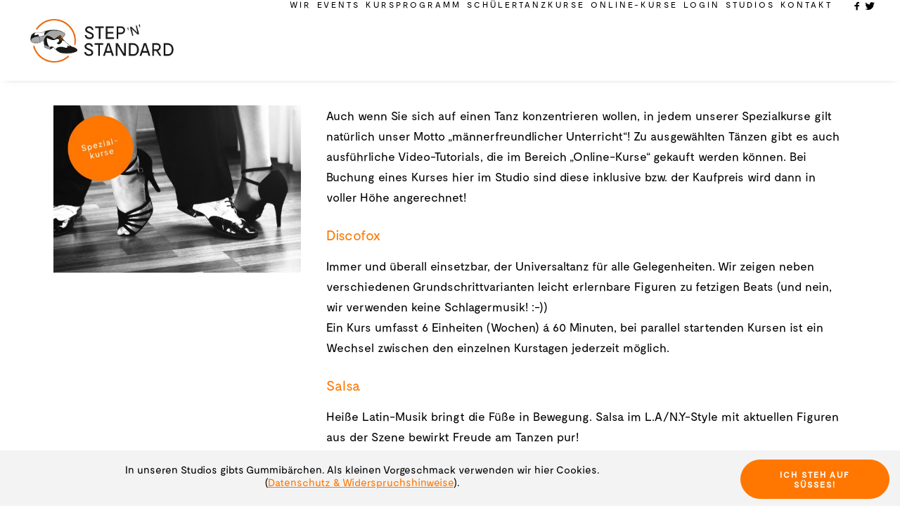

--- FILE ---
content_type: text/css; charset=utf-8
request_url: https://stepandstandard.de/wp-content/themes/uncode-child/style.css?ver=1518386026
body_size: 7665
content:
/*
Theme Name: Uncode Child
Description: Child theme for Uncode theme
Author: Undsgn™
Author URI: http://www.undsgn.com
Template: uncode
Version: 1.0.0
Text Domain: uncode
*/


@font-face {
    font-family: 'Moderat regular';
    src: url('/moderat/moderat-regular-webfont.eot');
    src: url('/moderat/moderat-regular-webfont.eot?#iefix') format('embedded-opentype'),
         url('/moderat/moderat-regular-webfont.woff2') format('woff2'),
         url('/moderat/moderat-regular-webfont.woff') format('woff'),
         url('/moderat/moderat-regular-webfont.svg#moderatregular') format('svg');
    font-weight: normal;
    font-style: normal;
}


@font-face {
    font-family: 'Moderat bold';
    src: url('/moderat/moderat-bold-webfont.eot');
    src: url('/moderat/moderat-bold-webfont.eot?#iefix') format('embedded-opentype'),
         url('/moderat/moderat-bold-webfont.woff2') format('woff2'),
         url('/moderat/moderat-bold-webfont.woff') format('woff'),
         url('/moderat/moderat-bold-webfont.svg#moderatbold') format('svg');
    font-weight: bold;
    font-style: normal;
}

.piereg_login_error, #wpadminbar .ab-icon, #wpadminbar .ab-item:before, #wpadminbar>#wp-toolbar>#wp-admin-bar-root-default .ab-icon {
	font-size:16px;
}

.piereg_login_error a, .piereg_container #nav a {
	display:block;
	letter-spacing: 0px !important;
    font-size: 16px;
}

.forgetmenot label input {
	margin-right:10px;
}

.modal .piereg_login_error a {
	display:none;
}

.modal .piereg_login_error {
	font-size:14px !important;
	margin-top:40px;
} 

#wpadminbar .ab-empty-item, #wpadminbar a.ab-item, #wpadminbar>#wp-toolbar span.ab-label, #wpadminbar>#wp-toolbar span.noticon {
	color: #eee !important;
	letter-spacing: 0px !important; 
}

/* Typo */

body, 
h1,
h2,
h3,
h4,
h5,
h6, 
a,
li,
span
{
    font-family: "Moderat regular", sans-serif !important;
}



h1, .testimonial-slider.uncode-slider h2.widgettitle
{
    font-size: 55px !important;
    font-family: "Moderat regular", sans-serif !important;
	font-weight: normal !important;
    letter-spacing: 5px !important;
    text-transform: uppercase !important;
}

h2
{
    font-size: 20px !important;
    font-family: "Moderat regular", sans-serif !important;
    font-weight: normal !important;
	line-height: 30px !important;
}



h4
{
    font-size: 17px;
    font-family: "Moderat regular", sans-serif;
    font-weight: normal;
	color: #ff7700; 
}


p
{
    font-size: 17px;
    font-family: "Moderat regular", sans-serif;
    font-weight: normal;
	color: #000000; 
}



.copytext_bold_caps
{
    font-size: 17px;
    font-family: "Moderat bold", sans-serif;
    font-weight: bold;
	color: #000000; 
	text-transform: uppercase !important;
}

.copytext_bold
{
    font-size: 17px;
    font-family: "Moderat bold", sans-serif;
    font-weight: bold;
	color: #000000; 
	text-transform: none !important;
}


.copytext_white
{
    font-size: 17px;
    font-family: "Moderat regular", sans-serif;
    font-weight: normal;
	color: #FFFFFF; 
}


.copytext_spacing
{
    font-size: 17px;
    font-family: "Moderat regular", sans-serif;
    font-weight: normal;
	color: #000000; 
	letter-spacing: 3px !important;
}


.type_bold_small
{
    font-size: 14px;
    font-family: "Moderat bold", sans-serif;
    font-weight: bold !important;
	color: #000000; 
	text-transform: none;
}


.type_regular_small
{
    font-size: 14px;
    font-family: "Moderat regular", sans-serif;
    font-weight: regular;
	color: #000000; 
	text-transform: none;
}


.bigwhite
{
    font-size: 25px;
    font-family: "Moderat regular", sans-serif;
    font-weight: Normal;
    letter-spacing: 3px;
    color:#FFFFFF;
    text-transform: none !important;
}


.bigwhite_bold
{
    font-size: 25px;
    font-family: "Moderat bold", sans-serif !important;
    font-weight: bold !important;
    letter-spacing: 3px;
    color:#FFFFFF;
    text-transform: none !important;
}



.bigorange
{
    font-size: 25px;
    font-family: "Moderat regular", sans-serif;
    font-weight: Normal;
    letter-spacing: 3px;
    color: #ff7700;
    text-transform: none !important;
}




/* Buttons Typo */

.button_text
{
    font-size: 11px !important;
    font-family: "Moderat regular", sans-serif !important;
    font-weight: 400 !important;
	color: #FFFFFF !important; 
	letter-spacing: 2px !important;
    text-transform: none !important;
	background-color: #ff7700 !important;
}

.button_text_white
{
    font-size: 11px;
    font-family: "Moderat regular", sans-serif;
    font-weight: 400;
	color: #ff7700 !important; 
	letter-spacing: 2px !important;
    text-transform: none !important;
	padding-top: 12px !important;
    margin-top: 0px !important;
}



/* Links */

a
{
    font-family: "Moderat regular", sans-serif;
    font-weight: regular;
	color: #000000; 
	text-transform: none;
	text-decoration: none !important;
	color: #000000;
	letter-spacing: 0;
}


a:link.copytext_links,
a:visited.copytext_links
{
    font-family: "Moderat regular", sans-serif;
    font-weight: regular;
	color: #000000; 
	text-transform: none !important;
	text-decoration: underline !important;
	color: #ff7700 !important;
	letter-spacing: 0 !important;
}


a:link.footer_links,
a:visited.footer_links
{
    font-size: 14px !important;
    font-family: "Moderat regular", sans-serif !important;
    font-weight: regular !important;
	color: #000000 !important; 
	text-transform: none !important;
	text-decoration: underline !important;
	color: #ff7700 !important;
	letter-spacing: 0 !important;
}



::selection {
    background: #ff7700;
    color: #FFFFFF;
}

::-moz-selection {
    background: #ff7700;
    color: #FFFFFF;
}



/* Abstände Überschriften */


.abstand_headline_oben
{
   padding-bottom: 23px !important;
   margin-bottom: 0px !important;
   padding-top: 30px !important;
}


.abstand_headline_unten
{
   padding-top: 0px !important;
   margin-top: 0px !important;
}



/* Abstände Überschriften indivudelle Klassen */

.tanzfinder_modul_abstaende
{
   padding-top: 12px !important;
   margin-top: 0px !important;
}



/* Abstände Kästen */

.abstaende_orange_boxen
{
   padding-top: 0px !important;
   margin-top: 75px !important;
}

.extra_abstand
{
   padding-top: 0px !important;
   margin-top: 55px !important;
}

.content_abstand
{
   padding-top: 0px !important;
   /*margin-top: 30px !important;*/
}

.content_abstand_standorte
{
   padding-bottom: 0px !important;
   margin-bottom: 30px !important;
   padding-top: 0px !important;
   margin-top: 55px !important;
}

.footer_abstand
{
   padding-top: 0px !important;
   margin-top: -35px !important;
   padding-bottom: 30px !important;
}



/* Mauszeiger des Single Media Posts in Hand verwandeln Verzögerung ausschalten*/

.uncode-single-media-wrapper single-advanced
{
   cursor: hand !important;
}





/* Social Media Buttons*/

.social_media_buttons_big
{
   padding-top: 50px !important;
   margin-top: 0px !important;
}

.btn-color-jevc {
    color: #000000 !important;
    background-color: #FFFFFF !important;
    border: none !important;
}

.btn-color-jevc::selection  {
    color: #000000 !important;
    background-color: #FFFFFF !important;
    border: none !important;
}



/* Menü */
.dropdown-toggle > a,
a,
ul,
li,
.nav navbar-nav navbar-nav-last
{
    font-size: 18px;
    font-family: "Moderat regular", sans-serif !important;
    font-weight: normal !important;
	letter-spacing: 3px !important;
	color: #000000 !important;
}


/* Menü Logo */


.col-lg-0
{
	padding-bottom: 18px !important;
	padding-top: 18px !important;
}

/* Ausblenden */

.site-footer .site-info
{
	display: none !important;
}


.social-pinterest,
.social-linkedin,
.social-xing,
.social-paper-plane
{
	visibility: hidden !important;
}



/* Styling Lightbox */

.ilightbox-fullscreen,
.ilightbox-play,
.ilightbox-prev-button,
.ilightbox-next-button
{
	display: none !important;
}


.ilightbox-close
{
	position: absolute;
    right: 10px !important;
	top: 10px !important;
}

.ilightbox-thumbnails
{
   margin-bottom: 30px !important;
}




/* Andi */

.close-button {
	z-index:0 !important;
} 

.menu-wrapper {

}

.cursor-pointer:hover {
	cursor:pointer;
}

.color-orange .tmb-light.tmb .t-entry-visual .t-entry-meta span, 
.color-orange,
.color-orange .tmb-light.tmb .t-entry-visual * {
	color: #ff7700 !important;
}

.main-wrapper a {
	-webkit-transition: all 0.2s ease;
	-moz-transition: all 0.2s ease;
	-o-transition: all 0.2s ease;
	transition: all 0.2s ease;
	-webkit-transition-delay: 0ms !important;
	-moz-transition-delay: 0ms !important;
	-o-transition-delay: 0ms !important;
	transition-delay: 0ms !important;
}

.no-touch .tmb-overlay-text-anim:not(.tmb-reveal-bottom).tmb .t-entry-visual .t-overlay-text {
	-webkit-transform: scale(1);
	-moz-transform: scale(1);
	-o-transform: scale(1);
	-ms-transform: scale(1);
	transform: scale(1);
}

:not(.tmb-overlay-showed).tmb-overlay-anim.tmb .t-entry-visual:hover .t-entry-visual-overlay, 
.no-touch .tmb-overlay-text-anim:not(.tmb-reveal-bottom).tmb .t-entry-visual .t-overlay-text {
	-webkit-transition-delay: 0ms !important;
	-moz-transition-delay: 0ms !important;
	-o-transition-delay: 0ms !important;
	transition-delay: 0ms !important;
}

.main-container .row-container.first-grid .row-parent {
	padding-bottom:0px;
}

.main-container .row-container.last-grid .row-parent {
	padding-top:20px;
}

/* Cookie Leiste */

#scnb-cookie-bar {
	padding-top: 10px;
    padding-bottom: 15px;
	z-index: 200000;	
}

/* Online-Videos */

.archive .row-navigation {
	display:none;
}

span.online-videos {
	position: absolute;
    z-index: 100;
    right: 30px;
    top: 10px;
}

.information_wrapper {
	float:left;
	max-width:570px;
}

.start-modal a:hover {
	cursor:pointer;
}

.no-entry-kursstufe {
	display:none;
    -moz-opacity: 0.5;
    filter: alpha(opacity=50);
    opacity: 0.5;	
}

.forget-info {
	display:none;
}

.register_wrapper {
	margin:auto;
	width:auto;
	max-width:400px;
}

.register_wrapper .modal-info p, .register_wrapper .modal-login p {
	font-size: 14px;
	text-decoration: underline;
	line-height:130%;
	text-decoration-color: #ff7700 !important;
	-webkit-transition: all 0.2s ease;
	-moz-transition: all 0.2s ease;
	transition: all 0.2s ease;	
}

.modal-info .modal-content, .modal-login .modal-content, .modal-login.modal-video .modal-content {
	padding:0px;
}

.new_category_wrapper {
	margin-top:200px;
	margin-bottom:200px;
}

.video-wrapper {
	padding:40px 90px;
}

@media (max-width:767px) {
	
	.video-wrapper {
		padding-left:20px;
		padding-right:20px;
	}
	
}

.video-wrapper p a {
	font-size:17px;
	color:#ff7700 !important;
	letter-spacing: 0px !important;
}

.video-wrapper p a:hover {
	color:#000 !important;
	text-decoration: none;
}

.forget-password {
	display:inline-block;
	margin-top:30px;
	font-size: 14px;
	text-decoration: underline;	
	text-decoration-color: #ff7700 !important;
	-webkit-transition: all 0.2s ease;
	-moz-transition: all 0.2s ease;
	transition: all 0.2s ease;	
	line-height:130%;	
}

.forget-password:hover {
	cursor:pointer;
	color: #ff7700;
} 

.modal-login .video-wrapper {
	padding-top:20px;
	padding-bottom:50px;
}

.video-wrapper h2, .register_wrapper h2 {
	font-weight:600 !important;
}

#modal-menu.modal-info .modal-dialog {
	max-width:550px;	
}

.modal-login .piereg_login_wrapper p.submit {
	clear:both;
} 

.register_wrapper .modal-info:hover p {
	cursor:pointer;
	color:#ff7700;
}

.piereg_loginform ul, .piereg_loginform li {
	list-style: none;
	padding-left:0px;
	margin-left:0px;
}

.piereg_login_wrapper .submit input {
	border-color:#ff7700;
	background-color:#ff7700;
	color:#fff;
	font-size: 12px;
	padding: 13px 31px 13px 31px;	
	letter-spacing: 2px !important;	
	border-radius: 110px;
	text-transform: uppercase;
	font-weight:normal;
	width:auto;
}

.piereg_login_wrapper .submit input:hover {
	color:#ff7700;
}

.register_wrapper .forgetmenot, .register_wrapper #nav, .modal-login .forgetmenot, .modal-login #nav {
	display:none;
}

.piereg_login_wrapper input {
    margin-bottom: 5px !important;
	border-color: #eaeaea;
	width:100%;
	max-width:400px;
}

.piereg_login_wrapper input:focus {
	border-color:#ff7700;
}

.legend_txt {
	font-size: 14px;
	font-weight:400;
	letter-spacing:0px;
	margin-left:15px;
}

.legend_txt .error {
	color:red;
}

select.wpcf7-form-control.kursstufe-select {
    width: 200px !important;
    max-width: 200px !important;
    min-width: 200px !important;
    display: inline;
    margin-left: -4px;
}


.max-width-420 {
	max-width:520px;
	margin:auto;
}

.btn-container.online-video {
	margin-top:36px;
}

a.video-img img {
	-webkit-transition: all 0.2s ease;
	-moz-transition: all 0.2s ease;
	transition: all 0.2s ease;	
}

a.video-img:hover img {
	-moz-opacity:0.6;
	filter:alpha(opacity=60);
	opacity:0.6;
}

.post-body.margin-bottom {
	margin-bottom:150px;
}

.background-black {
	background-color:#000;
}

.background-black .background-inner {
	-moz-opacity:0.8;
	filter:alpha(opacity=80);
	opacity:0.8;	
}

.category_wrapper {
	margin:105px auto;
	max-width:950px;
	padding-left:40px;
	padding-right:40px;
}

.margin-tp-90 {
	margin-top:90px;
}

.category_title {
	padding:22px 37px 19px;
	margin-bottom:9px;
	background-color:#f2f2f2;
	text-transform: uppercase;
	font-size:25px;
	letter-spacing:1px;
	-webkit-transition: all 0.2s ease;
	-moz-transition: all 0.2s ease;
	transition: all 0.2s ease;		
}

.category_title.closed {
	-moz-opacity:0.5;
	filter:alpha(opacity=50);
	opacity:0.5;	
}

.kurs_wrapper .category_title, .kurs_wrapper .category_title.closed:hover {
	margin-left:60px;
    font-size: 17px;
	text-transform: none;
	background-color:#f7f7f7;
}

.category_title .title_wrapper {
	line-height:40px;
	float:left;
}

.category_title:hover {
	background-color:#ffede0;
	cursor:pointer;
} 

.kurs_wrapper .btn-container, .faq-accordion .btn-container {
	margin-top:0px;
	float:right;
}

.schloss, .plus {
	background-color:#ff7700;
	width:40px;
	height:40px;
	border-radius:40px;
	float:right;
	margin-right:10px;
	text-align:center;
}

.video_wrapper {
	position:relative;
	padding:0px !important;
	margin-left:30px;
	margin-right:30px;
}

.modal-login .video_wrapper {
	margin-left:0px;
	margin-right:0px;
}

.play_button {
	position:absolute;
	top:50%;
	left:50%;
	width:50px;
	height:50px;
	transform: translate(-50%,-50%); 
	z-index:100;
}

.kurs_wrapper .btn.button_text:hover, .main-wrapper > .main-container > .page-wrapper .kurs_wrapper .btn.button_text:hover {
	background-color: #ff7700 !important;
	color: #fff !important;
	-moz-opacity:1 !important;
	filter:alpha(opacity=100) !important;
	opacity:1 !important;
}

.plus {
	margin-right:20px;
	float:left;
	clear:both;
	line-height:36px;
	color:#fff;
}

.plus:after {
	content:"+";
}

.minus .plus:after {
	content:"-";
}

.schloss img {
	height:23px;
	margin-top:7px;
}

.kurs_wrapper {
	display:none;
}

.kurs_wrapper .schloss, .faq-accordion .schloss {
	background-color:transparent;
	float:left;
	margin-right:30px;
}

.kurs_wrapper .schloss img, .faq-accordion .schloss img {
	margin-top:0px;
	width:40px;
	height:auto;
}

.modal-video video {
	width:100%;
	height:auto;
}

.modal-video .modal-content {
	padding:30px 0px 0px 0px;
}

.modal-content .row-container {
	display: flex;
	align-items: center;
	justify-content: center;
}

.modal-video p {
	padding:0px 30px 30px 30px;
	font-size:20px;
	line-height:110%;
}

.modal-video.modal-login p {
	padding:0px;
	line-height:130%;
	font-size: 17px;
}

.modal-video p.submit {
	padding:0px;
} 

.main-container .modal-video .row-inner {
    margin-left: 0px;
}
/* Custom CF7 Loader */
div.wpcf7 .ajax-loader {
	background-image: url('/wp-content/themes/uncode/library/img/fading-squares.gif');
    width: 45px;
    height: 10px;
    display: block;
    text-align: center;
    margin: auto;
}

@media screen and (min-width: 768px) {
	
	#modal-menu.modal-video .modal-dialog  {
		max-width: 650px;
	}
	.faq-accordion #modal-menu.modal-video .modal-dialog { max-width: 1260px; }
	
}

@media (max-width:992px) {
	
	.videos .col-lg-4 {
		margin-bottom:50px;
	}	

	.information_wrapper {
		max-width:350px;
	}	
	
}

@media (max-width:767px) {
	
	.plus, .kurs_wrapper .schloss {
		display:none;
	}
	
	.category_title {
		padding:20px;
		font-size:20px;
	}
	
	.schloss, .plus {
		width:30px;
		height:30px;
		margin:0px;
	}
	
	.category_title .title_wrapper {
		line-height:30px;
	}
	
	.schloss img {
    	height: 15px;
	}
	
	.margin-tp-90 {
		margin-top:40px;
	}
	
	.margin-tp-90 .margin-tp-35 {
		margin-top:15px;
	}
	
	.category_wrapper {
		margin-top:50px;
	}
	
	.kurs_wrapper .category_title, .kurs_wrapper .category_title.closed:hover, .faq-accordion h5, .faq-accordion h5:hover  {
		margin-left:20px;
	}
	
	.kurs_wrapper .category_title {
		padding:30px 20px;
	}
	
	.kurs_wrapper .category_title .title_wrapper {
		line-height:120%;
		float:none;
		clear:both;
	}
	
	.kurs_wrapper .btn-container, .faq-accordion .btn-container {
		float:none;
		clear:both;
		display:block;
	}
	
	.kurs_wrapper .btn-container a, .faq-accordion .btn-container a {
		margin-top:15px;
	}
	
}

/* Flowplayer */

.fvp-share-bar {
	display:none !important;
} 

.is-splash.flowplayer .fp-ui, .is-paused.flowplayer .fp-ui {
	background: url(/images/play.svg) center no-repeat  !important;
	background-size: 50px 50px !important;
}					

@media (-webkit-min-device-pixel-ratio: 2), (min-resolution: 2dppx) {

	.is-splash.flowplayer .fp-ui, .is-paused.flowplayer .fp-ui {
		background: url(/images/play.svg) center no-repeat  !important;
		background-size: 50px 50px !important;
	}						

}

body .flowplayer .fp-progress, body .flowplayer .fv-ab-loop .noUi-connect, body .fv-player-buttons a.current, .flowplayer.is-touch.is-mouseover .fp-progress:before, body .flowplayer .fp-volumelevel {
	background-color: #ff7700 !important;
}

.flowplayer .fp-fullscreen {
	background: transparent !important;
}

.flowplayer .fv-player-buttons li {
	margin:0px;
}

body .flowplayer .fv-player-buttons a.fv_sp_faster, body .flowplayer .fv-player-buttons a.fv_sp_slower {
	border-radius: 50%;
	width: 25px;
	height: 25px;
	margin-left: 2px;
	margin-right: 2px;
	line-height: 23px;
	padding: 0px 0px 0px 0px;
	text-align: center;
	letter-spacing: 0px !important;
}

body .flowplayer.fixed-controls .fv-player-buttons-center {
	bottom: auto;
	left: auto;
	margin-left: 0px;
	right: 30px;
	top:2px;
}

body .flowplayer .fv-player-buttons li {
	margin:0px 2px;
}

body .flowplayer .fp-fullscreen {
	top:5px;
}

body .flowplayer.fixed-controls .fp-time em {
	bottom:10px;
}

body .flowplayer.fixed-controls .fp-controls {
	bottom: 0px;
}

body .flowplayer.fixed-controls {
	margin-bottom:30px;
}

.fv-player-buttons-wrap, body .flowplayer.fixed-controls .fp-fullscreen, body .flowplayer.fixed-controls .fp-controls, body .flowplayer.fixed-controls .fp-time em {
	-moz-opacity:0;
	filter:alpha(opacity=0);
	opacity:0;	
	-webkit-transition: all 0.2s ease;
	-moz-transition: all 0.2s ease;
	transition: all 0.2s ease;						
}

.flowplayer.is-paused .fv-player-buttons-wrap, .flowplayer:hover .fv-player-buttons-wrap, body .flowplayer.fixed-controls:hover .fp-fullscreen, body .flowplayer.fixed-controls.is-paused .fp-fullscreen, body .flowplayer.fixed-controls:hover .fp-controls, body .flowplayer.fixed-controls.is-paused .fp-controls, body .flowplayer.fixed-controls:hover .fp-time em, body .flowplayer.fixed-controls.is-paused .fp-time em {
	-moz-opacity:1;
	filter:alpha(opacity=100);
	opacity:1;
}

/* chatmodul */

body .lcx .lcx-starter .lcx-starter-body {
	text-transform: uppercase;
    /* font-size: 13px; */
    /* font-family: Poppins; */
    font-size: 11px;
    font-style: normal;
    font-weight: 600;
    /* height: 44px; */
    letter-spacing: 2px;
	padding-left:20px;
	line-height:31px;
}

.lcx .lcx-popup-prechat .lcx-avatar, .lcx .lcx-msgs .lcx-avatar, #lcx-popup-online-header.lcx-popup-header, .lcx ._lcx-list-onlineOps, div.lcx-form.lcx-form-askContact {
	display:none;
}

body .lcx .lcx-msgs .lcx-meta {
	top:21px;
}

body .lcx .lcx-msgs .lcx-content {
    margin-left: 0px;
    margin-right: 35px;
} 

body .lcx .lcx-reply {
	background-color: #fff;
}

body .lcx[data-popup-status=open] .lcx-starter {
	width: 30px;
    border-radius: 100%;

}

body .lcx .lcx-msgs>li {
	margin-bottom:0px;
	padding-bottom:30px;
}

body .lcx .lcx-starter .lcx-starter-px svg {
	width:16px;
	height:16px;
}

body .lcx .lcx-starter .lcx-starter-px {
	top: 9px;
    left: 17px;
}

body .lcx .lcx-popup-prechat .lcx-popup-body, body .lcx .lcx-starter, body .lcx .lcx-starter:hover {
	background:#ff7700;
	background-color:#ff7700;
}

body .lcx #lcx-popup-prechat .lcx-popup-body {
	background:#fff;
	background-color:#fff;
	color:#000;
}

body .lcx .lcx-starter {
	border-radius: 30px;
    padding: 10px 25px 12px;
    height: 50px;
    width: auto;
}

body .lcx .lcx-popup {
	bottom:95px;
}

body .lcx .lcx-reply:empty::before {
	color: rgba(141,147,171,.9);
}

body .lcx .lcx-popup {
	box-shadow: 0 5px 45px -5px rgba(0,0,0,.1)
}

@media (max-width: 480px) {
	body[data-lcx-popup=open] #lcx.lcx .lcx-starter {
		display: block;
	} 
}
/* isa */
	.wpcf7 .wpcf7-form .dropdown-wrapper p {
		margin-left: -5px;
		width:65% !important;
	}
	.wpcf7-form .dropdown-wrapper .title-wrapper{
		width:35% !important;
	}
	.btn-container a{
		text-transform:uppercase !important;
	}	
	.dtho_logo{
		margin-top:0 !important;		
		}
	.footer-last{
		display:none;
		}	
/* breakpoints */ 

/* iPad Quer- und Hochformat */
 
@media only screen and (min-device-width : 768px) and (max-device-width : 1024px) {
	.h1 span{
		font-size:40px;
		}
	.testimonial-slider.uncode-slider h2.widgettitle { font-size: 40px !important; }	
	.abstand_headline_oben{
		padding-bottom:0 !important;
		}	
			
	.uncode_text_column .bigorange{
		line-height: 35px;
		}
	
	.abstaende_orange_boxen	{
		margin-top:0;
		}	
	
	.row-container{
		margin-top:0 !important;
		}
	.extra_abstand{
		margin-top:0 !important;
		}	
	.footer_studiokontakt{
		margin-bottom:40px !important;
		}			
	}
	
	
/* iPad Querformat */

@media only screen and (min-device-width : 768px) and (max-device-width : 1024px) and (orientation : landscape) {
	#modal-menu .modal-dialog{
		width:768px !important;	
		}
	
	.kurswahl-container .row-container .limit-width{
		width:850px;
		}
	.kurswahl-container .row-container{
		padding-left:0px;	
		}
	#post-48765 .margin-left{
		padding-left:0 !important;
		}
	#post-48671 h1{
		width:72%;
		}	
	}
	
/* iPad Hochformat */
	
@media only screen and (min-device-width : 768px) and (max-device-width : 1024px) and (orientation : portrait) {	
	#post-48765 .margin-left{
		padding-left:0 !important;
		}
		
	.wpcf7-form .row-wrapper{
		padding:0px;
		}	
	
	.height-70	{ 
		/*width:11% !important;*/
		float:left !important;
		margin-right:10px !important;
		}
		
		/* Abstand Maps bei Studios*/
	#post-48763 .boomapps_vcrow, #post-49174 .boomapps_vcrow, #post-48671 .boomapps_vcrow {
			border-bottom:5px solid #fff !important;
			}
	#post-48763 .uncont .uncode_text_column, #post-49174 .uncont .uncode_text_column, #post-48671 .uncont .uncode_text_column{
			padding:30px !important;
			}
			
	#post-48763	.main-container .row-container .full-width{
			padding-top:0px !important;
			}

/* Tanzfinder*/		
	.decisionfinder	.modal-dialog{
		width:650px !important;
		} 	
		
	}
	
/* Smartphone Samsung S5 */

@media screen 
  and (device-width: 360px) 
  and (device-height: 640px) 
  and (-webkit-device-pixel-ratio: 3) {
	  		
	 /* Text */	
	 .uncode_text_column .bigwhite, .uncode_text_column .bigorange{
		 font-size:20px !important;
		 line-height:35px;
		 }
		 
	.h1 span {
		font-size:34px;
		}	
	.testimonial-slider.uncode-slider h2.widgettitle { font-size: 34px !important; }
	.h2 span{
		16px;
		}	 
	.tp-caption{
		font-size: 45px !important;
    	line-height: 50px !important;
		}
	.heading-text h1 span{
		font-size:26px;
		}	
	#post-48671 h1{
		width: 92%;
		font-size: 25px !important;
		}	
	
	/* Abstände */
	
	.extra_abstand, .abstand_headline_oben, .headline-text{
		margin-top:0 !important;
		}	

	.button_text, .button_text_white, .custom-link{
		font-size:16px !important;
		}	
	.abstaende_orange_boxen	{
		/*margin-top:0;*/
		/*margin-bottom:25px;*/
		}					
		
	/* Home > Philosophie / Über uns > ich will */ 
	#post-48671 .vc_custom_1469011342296, #post-48671 .vc_custom_1468853259646, #post-19884 .vc_custom_1468853259646{
		padding-left:0 !important;
		padding-right:0 !important;
		}
		
	/* Tanzfinder */
	.decisionfinder .option{
		padding:20px !important;
		}
	.font-25{
		font-size:22px !important;
		}
		
	.answer .text-wrapper{
		padding:0 !important;
		}
	
	/* Abstand Maps bei Studios*/
	#post-48763 .boomapps_vcrow, #post-49174 .boomapps_vcrow, #post-48671 .boomapps_vcrow {
			border-bottom:5px solid #fff !important;
			}
	#post-48763 .uncont .uncode_text_column, #post-49174 .uncont .uncode_text_column, #post-48671 .uncont .uncode_text_column{
			padding:30px 0!important;
			}	
			
	/* Anmelden */	
	#post-48765 .row-wrapper{
		padding-left:0 !important;
		padding-right:0 !important;
		}
	 #post-48765 .row-parent{
		 padding:10px 5px 10px 20px !important;
		 }
	#post-48765 .margin-left{
		padding-left:0 !important;
		}
		
	/* Kurse */
	.place-wrapper .row .height-70	{ 
		float: left !important;
   		width: 120px !important;
		padding-top: 0 !important;
		}
		
}

@media only screen 
  and (min-device-width: 375px) 
  and (max-device-width: 667px) 
  and (-webkit-min-device-pixel-ratio: 2)
  and (orientation: landscape) { 
  		
	 /* Text */	
	 .uncode_text_column .bigwhite, .uncode_text_column .bigorange{
		 font-size:20px !important;
		 line-height:35px;
		 }
		 
	.h1 span {
		font-size:34px;
		}	
	.h2 span{
		font-size: 16px;
		}	 
	.tp-caption{
		font-size: 45px !important;
    	line-height: 50px !important;
		}
	
	/* Abstände */
	
	.extra_abstand, .abstand_headline_oben, .headline-text{
		margin-top:0 !important;
		}	
	.button_text, .button_text_white, .custom-link{
		font-size:16px !important;
		}				
		
	/* Home > Philosophie / Über uns > ich will */ 
	#post-48671 .vc_custom_1469011342296, #post-48671 .vc_custom_1468853259646, #post-19884 .vc_custom_1468853259646{
		padding-left:0 !important;
		padding-right:0 !important;
		}
		
	/* Tanzfinder */
	.decisionfinder .option{
		padding:20px !important;
		}
	.font-25{
		font-size:22px !important;
		}
		
	.answer .text-wrapper{
		padding:0 !important;
		}
	
	/* Abstand Maps bei Studios*/
	#post-48763 .boomapps_vcrow, #post-49174 .boomapps_vcrow, #post-48671 .boomapps_vcrow {
			border-bottom:5px solid #fff !important;
			}
	#post-48763 .uncont .uncode_text_column, #post-49174 .uncont .uncode_text_column, #post-48671 .uncont .uncode_text_column{
			padding:30px 0!important;
			}	
	.row .wpb_row div[class*="col-lg-"].pos-top, .row .wpb_row div[class*="col-lg-"].pos-top .uncell {
			vertical-align: middle;
			}
			
	/* Anmelden */	
	#post-48765 .row-wrapper{
		padding-left:0 !important;
		padding-right:0 !important;
		}
	 #post-48765 .row-parent{
		 padding:10px 5px 10px 20px !important;
		 }
	#post-48765 .margin-left{
		padding-left:0 !important;
		}
		
	/* Kurse */
	.place-wrapper .row .height-70	{ 
		float: left !important;
   		width: 120px !important;
		padding-top: 0 !important;
		}

}

/* iPhone 6 */

@media only screen 
  and (min-device-width: 375px) 
  and (max-device-width: 667px) 
  and (-webkit-min-device-pixel-ratio: 2) { 

 /* Text */	
	 .uncode_text_column .bigwhite, .uncode_text_column .bigorange{
		 font-size:20px !important;
		 line-height:35px;
		 }
		 
	.h1 span {
		font-size:34px;
		}
	.testimonial-slider.uncode-slider h2.widgettitle { font-size: 34px !important; }
	.h2 span{
		16px;
		}	 
	.tp-caption{
		font-size: 45px !important;
    	line-height: 50px !important;
		}
	
	/* Abstände */
	
	.extra_abstand, .abstand_headline_oben, .headline-text{
		margin-top:0 !important;
		}	
	.button_text, .button_text_white, .custom-link{
		font-size:16px !important;
		}	
	.abstaende_orange_boxen	{
		/*margin-top:0;*/
		/*margin-bottom:25px;*/
		}					
		
	/* Home > Philosophie / Über uns > ich will */ 
	#post-48671 .vc_custom_1469011342296, #post-48671 .vc_custom_1468853259646, #post-19884 .vc_custom_1468853259646{
		padding-left:0 !important;
		padding-right:0 !important;
		}
		
	/* Tanzfinder */
	.decisionfinder .option{
		padding:20px !important;
		}
	.font-25{
		font-size:22px !important;
		}
		
	.answer .text-wrapper{
		padding:0 !important;
		}
	
	/* Abstand Maps bei Studios*/
	#post-48763 .boomapps_vcrow, #post-49174 .boomapps_vcrow, #post-48671 .boomapps_vcrow {
			border-bottom:5px solid #fff !important;
			}
	/*#post-48763 .uncont .uncode_text_column, #post-49174 .uncont .uncode_text_column, #post-48671 .uncont .uncode_text_column{
			padding:30px 0!important;
			}	*/

			
	/* Anmelden */	
	#post-48765 .row-wrapper{
		padding-left:0 !important;
		padding-right:0 !important;
		}
	 #post-48765 .row-parent{
		 padding:10px 5px 10px 20px !important;
		 }
	#post-48765 .margin-left{
		padding-left:0 !important;
		}
		
	/* Kurse */
	.place-wrapper .row .height-70	{ 
		float: left !important;
   		width: 120px !important;
		padding-top: 0 !important;
		}
 	
		
}
/* social media */
	.facebook_icon, .twitter_icon{
		margin-top:40px !important;
		}

  
 @media (max-width: 339px) {
  h1,
  .h1, .testimonial-slider.uncode-slider h2.widgettitle {
    font-size: 28px !important; /* test */
  }
  .tp-caption{
	 font-size: 23px !important; /* test */ 
	  }
	
	#post-48765 .row-wrapper{
		padding-left:0 !important;
		}	  
}

@media (max-width: 959px) {
  div[class*=vc_custom_] {
    margin-left: 0;
    border-left-width: 0 !important;
    border-right-width: 0 !important;
	padding-left:0 !important; /* test*/
	padding-right:0 !important;
  }
}


/* Kursbereich mit Digimember */
div#ncore_footer_placeholder, div#ncore_footer { display: none; }
.no-link, .no-link *, .no-link div.t-entry-visual-tc, .no-link div.t-entry-visual-cont, .no-link div.t-entry-visual-cont:hover, .no-link a.inactive-link, .no-link div.dummy, .no-link a.inactive-link:hover, .no-link div.dummy:hover {
	cursor: auto !important;
	pointer-events: none;
}
#modal-menu.modal-login-modal .modal-dialog, #modal-menu.modal-anfrage-online-session .modal-dialog {
	margin-left: auto;
	margin-right: auto;
	max-width: 550px;
	width: 90%;
}
#modal-menu.modal-login-modal .modal-dialog .modal-content { padding: 0 0 30px !important; }
#modal-menu.modal-login-modal .modal-dialog .modal-content .close-button { z-index: 100 !important; }
#modal-menu.modal-login-modal .modal-dialog .modal-content .uncont > *:not(.uncode-single-media) {
	padding-left: 30px !important;
	padding-right: 30px !important;
}
div.digimember_howdi, div.digimember_logoff { margin-left: 20px; }
form.ncore_user_form input[type=checkbox] {
	border: 1px solid #eaeaea;
	margin-right: 5px;
}
form a.ncore_forgotton_password_link {
	border-bottom: 1px solid #ff7700;
	font-size: 12px;
	letter-spacing: 1px !important;
	transition: all 300ms ease;
}
form a.ncore_forgotton_password_link:hover { border-bottom-color: transparent; }
#modal-menu form.ncore_user_form input.button.button-primary[type="submit"], form.ncore_user_form input.button.button-primary[type="submit"] {
	background-color: #ff7700 !important;
	border: 1px solid #ff7700;
	font-size: 12px;
	letter-spacing: 2px;
	padding: 13px 31px;
	transition: all 200ms ease;
}
#modal-menu form.ncore_user_form input.button.button-primary[type="submit"]:hover, form.ncore_user_form input.button.button-primary[type="submit"]:hover {
	background-color: transparent !important;
	color: #f70 !important;
}
form.ncore_user_form.ncore_form_narrow input[type=password], form.ncore_user_form.ncore_form_narrow input[type=password]:focus { margin-bottom: 20px; }
#modal-menu .ncore_form_row, .ncore_form_row { padding-bottom: 5px; }
#modal-menu .ncore .ncore_form_row:nth-child(2) .ncore_form_label, .ncore .ncore_form_row:nth-child(2) .ncore_form_label { margin-top: 0; }
#modal-menu form.ncore_user_form div.ncore_form_label, form.ncore_user_form div.ncore_form_label { margin-bottom: 5px; }
#modal-menu form.ncore_user_form.ncore_form_narrow div.ncore_without_value div.ncore_form_label label, form.ncore_user_form.ncore_form_narrow div.ncore_without_value div.ncore_form_label label {
	font-size: 16px;
	left: 15px;
	top: 35px;
}
#modal-menu form.ncore_user_form.ncore_form_narrow div.ncore_with_focus label, form.ncore_user_form.ncore_form_narrow div.ncore_with_focus label { color: #000 !important; }
#modal-menu form.ncore_user_form.ncore_form_narrow input[type=password], #modal-menu form.ncore_user_form.ncore_form_narrow input[type=password]:focus, #modal-menu form.ncore_user_form.ncore_form_narrow input[type=text], #modal-menu form.ncore_user_form.ncore_form_narrow input[type=text]:focus, form.ncore_user_form.ncore_form_narrow input[type=password], form.ncore_user_form.ncore_form_narrow input[type=password]:focus, form.ncore_user_form.ncore_form_narrow input[type=text], form.ncore_user_form.ncore_form_narrow input[type=text]:focus {
	border: 1px solid #eaeaea;
	height: auto;
	padding: 10px;
}
.modal-dialog form.wpcf7-form {
	margin: 20px auto;
	position: relative;
	width: 80%;
}
.modal-dialog form.wpcf7-form p.datenschutz-hinweis, form.wpcf7-form p.datenschutz-hinweis, .modal-dialog form.wpcf7-form p.datenschutz-hinweis a, form.wpcf7-form p.datenschutz-hinweis a, .content-after_hide-info, .content-after_hide-info a {
	font-size: 14px !important;
	letter-spacing: 0 !important;
}
.modal-dialog form.wpcf7-form p.datenschutz-hinweis, form.wpcf7-form p.datenschutz-hinweis { margin-top: 8px; }
.modal-dialog form.wpcf7-form p.datenschutz-hinweis a, form.wpcf7-form p.datenschutz-hinweis a, .content-after_hide-info a {
	border-bottom: 1px solid #f70;
	transition: all 200ms ease;
}
.modal-dialog form.wpcf7-form p.datenschutz-hinweis a:hover, form.wpcf7-form p.datenschutz-hinweis a:hover { border-bottom-color: transparent; }
.subheader-orange-boxen {
	margin: 20px auto !important;
	width: 80%;
}
.wpcf7-form .col-lg-6.col-md-6.margin-right {
	width: 100%;
}

/* fix Checkbox Bug */
.hide-info .wpcf7-list-item-label {
	display: none;
}
.content-after_hide-info {
	display: inline-block;
	padding-bottom: 5px;
	padding-left: 4px;
	padding-top: 10px;
	margin-right: -40px;
}
.hide-info {
	display: inline-block;
}
.wpcf7 span.wpcf7-not-valid-tip{
	display: inline;
	padding-left: 8px;
}
.wpcf7-form-control.wpcf7-checkbox.wpcf7-validates-as-required.wpcf7-not-valid {
	display: inline-block;
}

/* #region Fixes Login Modals */
body.modal-open .main-wrapper {
	z-index: 99999;
}
.modal-backdrop.in {
	z-index: -1;
}
/* #endregion */
/* #region Tanzfinder Homepage */
.answer .background-white {
	background-color: rgba(255,255,255,0.8);
}
/* #endregion */
/* Kurs-Bewerbungsseiten */
.hero-section .wpb_column.pos-middle, .abstaende_orange_boxen .wpb_column.pos-middle.pos-center { display: table-cell; }
.circle-counter .widgettitle {
	background: #f70;
	border-radius: 50%;
	color: #fff;
	display: inline-block;
	font-weight: 700 !important;
	height: 45px;
	padding: 6px;
	text-align: center;
	width: 45px;
}
.circle-counter + * { margin-top: 15px !important; }
/* Slider */
.testimonial-slider.uncode-slider {
	background-color: #e6e6e6;
	margin-bottom: 40px;
	margin-top: 70px;
	padding-bottom: 90px;
	padding-top: 50px;
}
.testimonial-slider .widget_text {
	margin: 0 auto 30px;
	text-align: center;
	width: 80%;
}
.testimonial-slider.uncode-slider h2.widgettitle { line-height: 1.6em !important; padding-bottom: 40px; }
.testimonial-slider .owl-dots { bottom: -40px !important; }
.testimonial-slider .owl-carousel .owl-dot span {
	background: transparent;
	border: 1px solid #f70;
	box-shadow: none;
	height: 12px;
	opacity: 1;
	transform: none;
	width: 12px;
}
.testimonial-slider .owl-carousel .owl-dot.active span { background-color: #f70; }
/* FAQ Accordions */
.faq-accordion .panel { 
	border: none;
	margin-bottom: 9px;
	text-align: left;
}
.faq-accordion .panel-heading { background-color: #f2f2f2; }
.faq-accordion.wpb_accordion .panel-heading .panel-title > a {
	padding: 35px 37px
}
.faq-accordion.wpb_accordion .panel-heading .panel-title > a span {
	display: block;
	font-size: 25px;
	font-weight: 400 !important;
	margin-left: 60px;
	position: relative;
}
.faq-accordion .panel-title > a span::after {
	background: #f70;
	border-radius: 50%;
	color: #fff;
	content: "+";
	font-family: "Moderat regular", sans-serif !important;
	font-size: 25px;
	height: 40px;
	left: -60px;
	line-height: 36px;
	padding-left: 2px;
	right: auto;
	text-align: center;
	width: 40px;
}
.faq-accordion .panel-title.active > a span::after { 
	color: #fff !important;
	transform: translateY(-50%);
}
.faq-accordion .panel-title.active > a { color: #000 !important; }
.faq-accordion .panel-title.active > a span::after { content: "-"; }
.faq-accordion .panel-body.wpb_accordion_content { padding: 9px 0 0; }
.faq-accordion .panel-body.wpb_accordion_content > * {
	background-color: #f7f7f7;
	border: none !important;
	box-shadow: none;
	margin-left: 60px;
	margin-top: 9px;
	padding: 49px 37px;
}
.vc_row.videolink_container { z-index: 20000000 !important; }
.modal.shortcode-modal { top: 100px; }
a.shortcode-modal.grau {
	background-color: #E6E6E6 !important;
	border-color: #E6E6E6 !important;
	color: #000 !important;
}
a.shortcode-modal.grau:hover {
	background-color: transparent !important;
	border-color: #e6e6e6 !important;
	color: #000 !important;
}
.shortcode-modal.uncodefont {
	font-family: 'uncodeicon' !important;
	padding: 10px 8px 10px 13px !important;
}
.videolink_container_row {
	align-content: center;
	align-items: baseline;
	display: flex;
	flex-flow: row wrap;
}
.videolink_container_row > h5 {
	margin-left: 40px;
	margin-right: 40px;
}
.videolink_container.vc_row .faq-accordion .panel-body.wpb_accordion_content > * { padding: 0; }
.videolink_container_row > a:last-child { margin-left: auto; }
.video_wrapper.nxt_iframe_vid > iframe { min-height: 660px; }
.videolink_container .information_wrapper > h5 {
	margin-top: 10px;
	text-transform: none;
}

@media (max-width: 959px) {
	.inverted-device-order .wpb_row.row-inner > .wpb_column:last-of-type {
		padding-top: 0 !important;
		padding-bottom: 36px !important;
	}
	.inverted-device-order .wpb_row.row-inner {
		display: flex;
		flex-flow: column-reverse;
	}
}
@media (max-width: 767px) {
	.abstaende_orange_boxen h1 > span { font-size: 40px !important; }
	.abstaende_orange_boxen .btn:not(input):not(.checkout-button) { font-size: 11px !important; transform: scale(1); }
	.subheader-orange-boxen { width: 90%; }
	.faq-accordion.wpb_accordion .panel-heading .panel-title > a span { font-size: 20px; }
	.faq-accordion .panel-title > a span::after { top: -6px; }
}
@media (max-width: 500px) {
	.modal-content { padding: 35px 20px; }
	.modal-dialog form.wpcf7-form { width: 95%; }
	.abstaende_orange_boxen h1 > span { font-size: 32px !important; }
	.subheader-orange-boxen h2 { font-size: 18px !important; }
	.modal-dialog form.wpcf7-form p { font-size: 14px; }
}
/* Fixes */
.page-wrapper > .sections-container article .post-content > p:last-of-type { display: none; }

/* Step and Standard Courses Overview */
.kurswahl-container .sas_course_overview_container.row-container {
	padding-left: 0;
	padding-right: 0;
}
.kurswahl-container .sas_course_overview_container.row-container .row { 
	margin-left: auto;
	margin-right: auto;
	width: 95%;
}
.main-container .kurswahl-container .sas_course_overview_container .row-inner { margin-left: 0; }
.main-container .kurswahl-container .sas_course_overview_container .row-inner > div:first-child { padding-left: 0; }
@media (max-width: 1080px) {
	.main-container .kurswahl-container .sas_course_overview_container .row-inner > div a.btn { 
		font-size: 11px !important;
		padding: 8px 21px !important;
	}
}
@media (max-width: 959px) {
	.sas_course_overview_container .row-inner {
		display: flex;
		flex-flow: row wrap;
		justify-content: space-between;
		align-items: flex-start;
	}
	.sas_course_overview_container .row-inner > div:nth-child(n) {
		float: none !important;
		margin-right: 0 !important;
	}
	.main-wrapper .main-container .page-wrapper .sections-container article .post-wrapper .sas_course_overview_container .row-inner .sas_course_thumbnail { width: 20% !important; }
	.main-wrapper .main-container .page-wrapper .sections-container article .post-wrapper .sas_course_overview_container .row-inner .sas_course_category, .main-wrapper .main-container .page-wrapper .sections-container article .post-wrapper .sas_course_overview_container .row-inner .sas_date_info, .main-wrapper .main-container .page-wrapper .sections-container article .post-wrapper .sas_course_overview_container .row-inner .sas_price, .main-wrapper .main-container .page-wrapper .sections-container article .post-wrapper .sas_course_overview_container .row-inner .sas_button_container_wrap { width: 35% !important; }
	.sas_course_overview_container .row-inner .sas_price, .sas_course_overview_container .row-inner .sas_button_container_wrap { margin-top: -2%; }
	.sas_course_overview_container .row-inner .sas_price {
		margin-left: 29%;
		padding-left: 0;
	}
}
@media (max-width: 650px) {
	.kurswahl-container .sas_course_overview_container.row-container .row { width: 90%; }
	.sas_course_overview_container .row-inner .sas_price, .sas_course_overview_container .row-inner .sas_button_container_wrap { margin-top: 0; }
}
@media (max-width: 550px) {
	.main-wrapper .main-container .page-wrapper .sections-container article .post-wrapper .sas_course_overview_container .row-inner .sas_course_thumbnail { width: 30% !important; }
	.main-wrapper .main-container .page-wrapper .sections-container article .post-wrapper .sas_course_overview_container .row-inner .sas_course_category { width: 60% !important; }
	.main-wrapper .main-container .page-wrapper .sections-container article .post-wrapper .sas_course_overview_container .row-inner .sas_date_info, .main-wrapper .main-container .page-wrapper .sections-container article .post-wrapper .sas_course_overview_container .row-inner .sas_price { margin-left: 0; margin-top: 30px !important; width: 45% !important; }
	.main-wrapper .main-container .page-wrapper .sections-container article .post-wrapper .sas_course_overview_container .row-inner .sas_button_container_wrap { 
		display: flex;
		justify-content: center;
		width: 100% !important;
	}
}

--- FILE ---
content_type: text/css; charset=utf-8
request_url: https://stepandstandard.de/wp-content/themes/uncode-child/css/style.css?v=1.33&ver=6.9
body_size: 4484
content:
/*
Theme Name: Uncode Child
Description: Child theme for Uncode theme
Author: Undsgn™
Author URI: http://www.undsgn.com
Template: uncode
Version: 1.0.0
Text Domain: uncode
*/

@media (max-width: 959px) {

	.menu-shadows {
		-webkit-box-shadow: 0 4px 10px -10px rgba(0, 0, 0, 0.6);
		-moz-box-shadow: 0 4px 10px -10px rgba(0, 0, 0, 0.6);
		box-shadow: 0 4px 10px -10px rgba(0, 0, 0, 0.6);
	}

	.menu-light .row-menu .row-menu-inner {
		border-color:transparent;
	}

}

.outer-padding-20 {
	padding-left:20px;
	padding-right:20px;
}

body, html {
	height:auto;
	overflow: inherit;
}

body.modal-open {
	overflow:hidden !important;
}

li p{
    letter-spacing: normal !important;
}

/*Kontaktformular*/



input.wpcf7-form-control.wpcf7-submit {
	margin-top:40px;
}

div.wpcf7-response-output.wpcf7-display-none.wpcf7-validation-errors {
	text-align:center;
}

.dropdown-wrapper span.wpcf7-not-valid-tip {
	position: absolute;
	bottom: -25px;
}

input.wpcf7-form-control.wpcf7-submit:hover {
	color:#ff7700 !important;
	border-color:#ff7700;
	background-color:#fff;
}	

select.wpcf7-form-control.wpcf7-select[name=menu-519] {
	margin-bottom:5px;
}

.wpcf7-form label {
	position:absolute;
	left:-12px;
	color:#ff7700;
}

.wpcf7-form .row-wrapper {
	background-color: transparent;
}

.wpcf7-form .dropdown-wrapper {
	width:100%;
	margin:0px;
	margin-bottom:25px;
	margin-top:5px;
}

span.wpcf7-form-control-wrap.your-day input {
	margin-top:0px;
}

.wpcf7-form .dropdown-wrapper .title-wrapper {
	width:22%;
	display:inline-block;
	text-align: center;
}

.wpcf7-form .wpcf7-list-item-label {
	font-size: 15px;
}

form.wpcf7-form input {
	margin-bottom:5px !important;
}

.wpcf7-form .dropdown-wrapper p {
	width: 78%;
	margin-left: -4px;
	display:inline-block;
}

.wpcf7-form .dropdown-wrapper select {
	margin: 0px 0px 0px 0px;
	padding: 8px 15px 8px 15px;
}

.wpcf7-form-control-wrap.radio-payment {
	padding-top: 25px;
	display: inline-block;
	padding-bottom: 30px;
}

span.wpcf7-form-control-wrap {
	display:inline-block;
	width:100%;
}

span.wpcf7-form-control-wrap.your-bank {
	margin-top: 25px;
}

span.wpcf7-form-control-wrap.your-costs, span.wpcf7-form-control-wrap.your-code {
	margin-bottom:30px;
}

/* span.wpcf7-form-control-wrap.checkbox-phone span.wpcf7-list-item-label {
	color:grey;
} */

.checkbox-phone input{
	margin-left: 6px;
}
.checkbox-phone .wpcf7-list-item-label{
    font-size: 17px;
}
.wpcf7-checkbox > span.wpcf7-list-item{
	margin-right:0;
}
form.wpcf7-form input[type="checkbox"]{
    color: rgba(255,119,0,1);
}

.wpcf7-form p.bank-title {
	margin-bottom:25px;
	display:inline-block;
}

span.wpcf7-form-control-wrap.checkbox-phone,
span.wpcf7-form-control-wrap.radio-single {
	display: inline-block;
	margin-top: 15px;
	margin-bottom: 15px;
}

.main-container .row-inner .col-lg-6.margin-right {
	padding-right:60px !important;
	padding-left:0px;
}

.main-container .row-inner .col-lg-6.margin-left {
	padding-left:60px !important;
}

.main-container .wpcf7-form .row-inner > div {
	padding-left:0px;
}

.main-container .wpcf7-form .row-inner {
	margin-left:0px;
}
 
.style-color-lxmt-bg {
    background-color:white !important;
}

/*Weiterlesen*/

div.read-more, div.close-more {
	display: none;
}

/*Allgemein*/

.mobile-menu-button-light .lines, .mobile-menu-button-light .lines:before, .mobile-menu-button-light .lines:after {
	background-color:#000;
}

.background-orange {
    background-color:#ff7700;
    background-color: rgba(255,119,0,1);
}

.color-white {
    color:#fff;
}

.color-orange {
    color:#ff7700;
}

.display-block {
    display:block;
}

.text-underline {
    padding-bottom:1px;
    border-bottom:1px solid #000;
}

.color-orange .text-underline, .color-orange.text-underline {
    border-color:#ff7700;    
}

.font-25 {
    font-size: 25pt;
}

.margin-tp-15 {
    margin-top:15px;
}

.margin-tp-45 {
    margin-top:45px;
}

.margin-tp-35 {
    margin-top:35px;
}

.margin-tp-50 {
    margin-top:50px;
}

.margin-bm-40 {
    margin-bottom:40px;
}

.cursor-pointer:hover {
    cursor:pointer;
}

.transition-2 {
    -webkit-transition: all 0.2s ease; 
	-moz-transition: all 0.2s ease; 
	-o-transition: all 0.2s ease; 
	transition: all 0.2s ease;
}

.relative {
    position:relative;
}

.vertical-center {
    position: absolute;
    top: 50%;
    -webkit-transform: translateY(-50%);
    -ms-transform: translateY(-50%);
    transform: translateY(-50%);
}

::selection {   
    background-color:#ff7700 !important;
    color:#fff !important;
}

/* Contact Form 7 */

input.wpcf7-form-control:focus {
    border-color:#ff7700 !important;
}

.color-accent-color, .wpcf7 .wpcf7-mail-sent-ok, .wpcf7 .wpcf7-validation-errors, .wpcf7 span.wpcf7-not-valid-tip, .nav-tabs > li.active > a, .panel-title.active > a, .panel-title.active > a span:after, .plan-accent.plan .plan-title > h3, .plan-accent.plan .plan-price .price {
    color:#ff7700 !important;
}

.wpcf7-form, form.wpcf7-form p {
    font-weight:normal !important;
}

form.wpcf7-form p {
    margin:0px;
}

form.wpcf7-form input, form.wpcf7-form select {
    margin-bottom:18px;
}

form.wpcf7-form input.wpcf7-text {
    width:100%;
}

span.wpcf7-list-item {
    display:block;
}

.style-light .link-bg, .style-light.style-override .link-bg, .style-dark .style-light .link-bg, .style-light input[type=radio]:checked:before, .style-light.style-override input[type=radio]:checked:before, .style-dark .style-light input[type=radio]:checked:before {
    background-color: #ff7700 !important;
}

/* Kurswahl */

.place-wrapper .btn-container {
	margin-top:0px;
}

.main-container .place-wrapper .row-inner > div {
	padding-bottom:0px;
}

.kurswahl-container {
	margin-bottom:100px;
}

.dropdown-wrapper.sub-wrapper {
    display:none;
    margin:0px;
}

.dropdown-wrapper.sub-wrapper select {
    float:right;
}

.dropdown-wrapper .title-wrapper {
    padding:10px 24px !important;
	line-height:100% !important;  
    display:inline;
	-webkit-border-radius: 30px 0px 0px 30px !important;
	-moz-border-radius: 30px 0px 0px 30px !important;
	border-radius: 30px 0px 0px 30px !important;
    border-color:#fff;
}

.dropdown {
    display:inline;
}

.dropdown-menu {
    left:auto;
    right:0;
}

.dropdown-wrapper {
    display:inline-block;
    margin-right:20px;
    margin-left:20px;
}

.dropdown-wrapper .btn-group {
    width:300px;
    margin-left:-4px;
}

.dropdown-wrapper .btn-primary.active, .btn-primary:active, .dropdown-wrapper .open>.dropdown-toggle.btn-primary, .dropdown-wrapper .dropdown-toggle, .dropdown-wrapper .btn-primary {
    background-color:#fff !important;
    color:#000 !important;
    border-color:#cbcbcb !important;
}

.dropdown-wrapper .btn-group.open .dropdown-toggle {
    -webkit-box-shadow: none;
    box-shadow: none;
}

.dropdown-wrapper .btn-group a.dropdown-toggle {
    width:100%;
    padding-left:20px !important;    
    text-align:left;
    font-weight:normal !important;  
    padding-top:11px !important;
    padding-bottom:12px !important;
    margin-top:-4px !important;
}

.dropdown-wrapper .btn {
    -webkit-border-radius: 0px !important;
	-moz-border-radius: 0px !important;
	border-radius: 0px !important;
	padding:17px 24px !important;
	line-height:100% !important;
}

select.wpcf7-form-control.kurswahl-select {
  width: 200px !important;
  max-width: 200px !important;
  min-width: 200px !important;
  display:inline;
  margin-left:-4px;
}

.place-wrapper {
    padding-top:50px;
    font-size:17px;
}

.main-container .place-wrapper .row-container .row-parent {
    padding:0px;
}

.row-wrapper {
    background-color:#f6f6f6;
    background-color:rgba(246,246,246,1);
    margin-bottom:10px;
    padding-left:45px;
    padding-right:45px;
    padding-top:20px;
    padding-bottom:35px;
}

.row-wrapper .relative {
    max-width:1200px;
    margin:auto;
}

.place-wrapper .row .height-70 {
    height:70px;
}

.place-wrapper .row img {
    height:100%;
}

.modal-content .row {
    margin-left:0px;
    margin-right:0px;
}

.dropdown-wrapper select {
	padding: 9px 15px 9px 15px;
}

/* Tanzfinder */

.answer .text-wrapper {
	padding-left:100px;
	padding-right:100px;
}

.hide-block {
    display:none;
}

.option:hover {
    background-color: rgba(255,100,0,0.15);
}

.modal .title-frame {
    padding:30px;
}

.modal .option {
    float:left;
    width:50%;
    height:400px;
    padding:40px;
}

.option {
  -webkit-transform-style: preserve-3d;
  -moz-transform-style: preserve-3d;
  transform-style: preserve-3d;
        position:relative;
}

.option .text-wrapper {
    position: relative;
      top: 50%;
      -webkit-transform: translateY(-50%);
      -ms-transform: translateY(-50%);
      transform: translateY(-50%);
}

.option {
    border-left:1px dashed #ff7700;
}

.option.first {
    border-right:1px dashed #ff7700;
    border-left:none;
}

.answer {
    height:400px;
    width:100%;
    position:relative;
}

.answer .text-wrapper {
    position: relative;
      top: 50%;
      -webkit-transform: translateY(-50%);
      -ms-transform: translateY(-50%);
      transform: translateY(-50%);
}

.answer .background-white {
    background-color:rgba(255,255,255,0.9);
    position:absolute;
    top:0px;
    left:0px;
    right:0px;
    bottom:0px;
}

.recommendation {
    margin-bottom:20px;
}

.clear {
    clear:both;
}

/*--------------------Buttongestaltung--------------------*/


.btn-orange {
	background-color:#ff7700;
	border:1px solid #ff7700;
	color:#fff;
}

.btn:hover {
	-mozopacity:0.77;
	filter:alpha(opacity=77);
	opacity:0.77;

}

.btn-white, .btn-white:hover {
	background-color:#fff;
	border:1px solid #fff;
	color:#0000ff;
}

.btn-white-border {
	background-color:#0000ff;
	border:1px solid #fff;
	color:#fff;
}

.btn-blue-border, .btn-blue-border:hover {
	background-color:#fff;
	border:1px solid #0000ff;
	color:#0000ff;
}

.btn-white:hover {
	background-color:#fff;
	color:#0000ff;
}

.dropdown-toggle {
	padding:8px 15px;
	width:160px;
	text-align:left;
}

.dropdown {
	display:inline-block;
}

.dropdown-menu>li>a:focus, .dropdown-menu>li>a:hover {
	background:none;
}

.btn .caret {
	float: right;
	margin-top: 5px;
}

.close-button {
  position: absolute;
  right: 5px;
  top: 5px;
  width: 12px;
  height: 12px;
  opacity: 1;
  z-index:20;
  padding:10px;
}

.close-button.big:after, .close-button.big:before {
	background-color:#ff7700;
}

.prev-button {
  position:absolute;
  left:15px;
  top:10px;
  opacity: 1;
  z-index:20;
  font-size:13pt;
}

.close-button:hover, .prev-button:hover {
  opacity: 0.5;
}
.close-button:before, .close-button:after {
  position: absolute;
  left: 6px;
  content: ' ';
  height: 13px;
  width: 1px;
  background-color: #fff;
}
.close-button:before {
  transform: rotate(45deg);
}
.close-button:after {
  transform: rotate(-45deg);
}

.btn-margin {
	margin-right:10px;
	margin-left:10px;
}



    
/* Modal */

.modal {
  text-align: center;
  background-color:rgba(255,255,255,0.92);
  overflow:auto !important;
}

.ui-widget-overlay {
    background-color: black;
    background-image: none;
    opacity: 0.9;
    z-index: 1040;    
}

.modal-backdrop {
   	background-color: #fff !important;
	border:none;	
}

.modal-backdrop-opacity {
	-mozopacity:1;
	filter:alpha(opacity=100);
	opacity:1;	
}

.modal-content {
	border:none !important;
	border-radius:0px !important;
	-webkit-box-shadow: 0 5px 15px rgba(0, 0, 0, .2) !important;
	box-shadow: 0 5px 15px rgba(0, 0, 0, .2) !important;
}

@media screen and (min-width: 768px) { 
  .center.modal:before {
    vertical-align: middle;
    content: " ";
    height: 100%;
  }
}

.center.modal:before {
  content: '' !important;
  display: inline-block !important;
  height: 100% !important;
  vertical-align: middle !important;
  margin-right: -4px !important; /* Adjusts for spacing */
}
    
.center.modal-dialog {
    display: inline-block !important;
    text-align: left !important;
    vertical-align: middle !important;
}

.modal .close.close-button {
	opacity:1;
	position:absolute;
	top:-25px;
	right:-25px;
	font-size:12pt !important;
}
    
.modal {
  text-align: center !important;
  padding: 0 !important;
}

@media screen and (max-width: 768px) { 
	.modal .close.close-button {
		top:25px;
		right:25px;
		z-index:10;
		padding:10px;
	}
}

@media screen and (min-width: 768px) {
	
	#modal-menu .modal-dialog  {
		max-width: 1130px;
		width:100%;
	}
	
}

    .menu-wrapper.menu-sticky {
        display:none;
    }


/* Bootstrap */

.modal {
    position: fixed;
    top: 0;
    right: 0;
    bottom: 0;
    left: 0;
    z-index: 1050;
    display: none;
    overflow: hidden;
    -webkit-overflow-scrolling: touch;
    outline: 0;
}

.modal.fade .modal-dialog {
    -webkit-transition: -webkit-transform .3s ease-out;
    -o-transition: -o-transform .3s ease-out;
    transition: transform .3s ease-out;
    -webkit-transform: translate(0,-25%);
    -ms-transform: translate(0,-25%);
    -o-transform: translate(0,-25%);
    transform: translate(0,-25%);
}

.modal-dialog {
    position: relative;
    width: auto;
    margin: 10px auto;    
}

.modal-content {
    padding: 40px;
    position: relative;
    background-color: #fff;
    -webkit-background-clip: padding-box;
    background-clip: padding-box;
    border: 1px solid #999;
    border: 1px solid rgba(0,0,0,.2);
    border-radius: 6px;
    outline: 0;
    -webkit-box-shadow: 0 3px 9px rgba(0,0,0,.5);
    box-shadow: 0 3px 9px rgba(0,0,0,.5);
}

.decisionfinder .modal-content {
    padding:0px;
}

.modal-open .modal {
    overflow-x: hidden;
    overflow-y: auto;
}

.modal-open {
    overflow: hidden !important;
}

.hover-underline {
    padding-bottom:1px;
    border-bottom:1px solid transparent;
}

.hover-underline:hover {
    border-color:#fff;
}

.main-container .modal .row-container .row-parent {
    padding:0px;
}

/* Menü */

.menu-horizontal li a, .icon-box-icon .btn-color-jevc:not(.btn-hover-nobg) i {
	-webkit-transition: all 0.2s ease;
	-moz-transition: all 0.2s ease;
	-o-transition: all 0.2s ease;
	transition: all 0.2s ease;
}
	
.menu-horizontal li a:hover, .menu-horizontal li.current-menu-item a {	
	color:#ff7700 !important;
}

#modal-menu .modal-dialog {
	padding: 75px 20px !important;
}

div.wpcf7-response-output {
	margin-top:60px !important;
	text-align:center;
}

.outer-padding-40 {
	padding-left:40px;
	padding-right:40px;
}

.home .wpcf7 input[placeholder], .home .wpcf7 textarea[placeholder], .home .wpcf7 [placeholder], .home .wpcf7 *[placeholder],
.page-id-49174 .wpcf7 input[placeholder], .page-id-49174 .wpcf7 textarea[placeholder], .page-id-49174 .wpcf7 [placeholder], .page-id-49174 .wpcf7 *[placeholder] {
    color: black !important;
}

.home .wpcf7 input::-webkit-input-placeholder, .home .wpcf7 textarea::-webkit-input-placeholder,
.page-id-49174 .wpcf7 input::-webkit-input-placeholder, .page-id-49174 .wpcf7 textarea::-webkit-input-placeholder {
    color: black !important;
}

.home .wpcf7 input:-moz-placeholder, .home .wpcf7 textarea:-moz-placeholder,
.page-id-49174 .wpcf7 input:-moz-placeholder, .page-id-49174 .wpcf7 textarea:-moz-placeholder {
    color: black !important;
   opacity:  1;
}

.home .wpcf7 input::-moz-placeholder, .home .wpcf7 textarea::-moz-placeholder,
.page-id-49174 .wpcf7 input::-moz-placeholder, .page-id-49174 .wpcf7 textarea::-moz-placeholder {
    color: black !important;
   opacity:  1;
}

.home .wpcf7 input:-ms-input-placeholder, .home .wpcf7 textarea:-ms-input-placeholder,
.page-id-49174 .wpcf7 input:-ms-input-placeholder, .page-id-49174 .wpcf7 textarea:-ms-input-placeholder {
    color: black !important;
}

/* Menü */

.link-hover {
	color:#ff7700;
}

.link-hover:hover {
	color:#000;
}

/* Cookie Bar */
	
#scnb-cookie-bar {
	padding-top:5px;
	padding-bottom:10px;
}
	
#scnb-cookie-bar a {
	font-size:15px;
	text-transform: none !important;
	text-decoration: underline !important;
	color: #ff7700 !important;
	letter-spacing: 0 !important;
	border-width:1px;
}
	
a#scnb-cookie-accept {
	-webkit-transition: all 200ms ease-in-out;
	-moz-transition: all 200ms ease-in-out;
	-o-transition: all 200ms ease-in-out;
	transition: all 200ms ease-in-out;
	font-size: 12px;
	padding: 13px 31px 13px 31px;
	text-align: center !important;
	vertical-align: middle;
	color:#fff !important;
	text-decoration: none !important;
	text-transform: uppercase !important;
	border-radius:110px;
	letter-spacing: 2px !important;
	margin-top:-5px;
}
	
#scnb-cookie-bar a#scnb-cookie-accept:hover {
	background-color:transparent !important;
	color: #ff7700 !important;
}

/* Button */

.icon-box-icon .btn-color-jevc:not(.btn-hover-nobg):hover {
	background-color:#fff !important;
}

.icon-box-icon .btn-color-jevc:not(.btn-hover-nobg):hover i {
	color: #666666 !important;
}

/* Modal */

@font-face {
  font-family: 'icomoon';
  src:  url('fonts/icomoon.eot?4yhqhi');
  src:  url('fonts/icomoon.eot?4yhqhi#iefix') format('embedded-opentype'),
    url('fonts/icomoon.ttf?4yhqhi') format('truetype'),
    url('fonts/icomoon.woff?4yhqhi') format('woff'),
    url('fonts/icomoon.svg?4yhqhi#icomoon') format('svg');
  font-weight: normal;
  font-style: normal;
}

[class^="icon-"], [class*=" icon-"] {
  /* use !important to prevent issues with browser extensions that change fonts */
  font-family: 'icomoon' !important;
  speak: none;
  font-style: normal;
  font-weight: normal;
  font-variant: normal;
  text-transform: none;
  line-height: 1;

  /* Better Font Rendering =========== */
  -webkit-font-smoothing: antialiased;
  -moz-osx-font-smoothing: grayscale;
}

.icon-check:before {
  content: "\e900";
}

.icon-checker {
	width:45px;
	height:45px;
	line-height:45px;
	border:1px solid #ff7700;
	border-radius:45px;
	font-size: 22pt;
	-webkit-transition: all 0.2s ease;
	-moz-transition: all 0.2s ease;
	-o-transition: all 0.2s ease;
	transition: all 0.2s ease;
	-mozopacity:0;
	filter:alpha(opacity=0);
	opacity:0;
	position:absolute;
	left:50%;
    -webkit-transform: translateX(-50%);
    -ms-transform: translateX(-50%);
    transform: translateX(-50%);	
}

.option:hover .icon-checker {
	-mozopacity:1;
	filter:alpha(opacity=100);
	opacity:1;
}


/* Modal */

.prev-button.back {
	-mozopacity:0;
	filter:alpha(opacity=0);
	opacity:0;

}

.prev-button.back.show {
	-mozopacity:1;
	filter:alpha(opacity=100);
	opacity:1;
}

.decisionfinder.modal {
  text-align: center;
  background-color:rgba(255,255,255,0.92);
  overflow:auto !important;
}

.modal-backdrop {
   	background-color: #fff;
	border:none;	
}

@media screen and (min-width: 768px) { 
  .decisionfinder.modal:before {
    vertical-align: middle;
    content: " ";
    height: 100%;
  }
}

.decisionfinder.modal:before {
  content: '' !important;
  display: inline-block !important;
  height: 100% !important;
  vertical-align: middle !important;
  margin-right: -4px !important; /* Adjusts for spacing */
}
    
.decisionfinder .modal-dialog {
    display: inline-block !important;
    text-align: left !important;
    vertical-align: middle !important;
}

@media screen and (max-width: 768px) { 
	.modal .close.close-button {
		top:25px;
		right:25px;
		z-index:10;
		padding:10px;
	}
}

@media screen and (min-width: 768px) {
	

	
}

@media screen and (min-width: 960px) {

.col-md-push-6 {
	left:50%;
}

.col-md-pull-6 {
	right:50%;
}

.col-lg-1-5 {
	width:12.5%;
}

.col-lg-3-5 {
	width:29.05%;
}

}

@media screen and (max-width: 960px) {

.row .row-inner .outer-padding-sm-30,
.main-container .cols-md-responsive > div[class*=col-md].outer-padding-sm-30 {
	padding-top:30px !important;
	padding-bottom:30px !important;
}

	.main-container .row-inner .col-lg-6.margin-left {
		padding-left:0px !important;
	}

	.main-container .row-inner .col-lg-6.margin-right {
		padding-right:0px !important;
	}

	.main-container .row-inner .col-lg-6.margin-left {
		margin-top:30px;
	}


	#modal-menu.decisionfinder .modal-dialog {
		width:90%;
		margin: 0px !important;
	}

}

@media screen and (min-width: 960px) {

.margin-lg-40 .vertical-center {
	margin-left:20px;
}

}


@media screen and (min-width: 1200px) {

.margin-lg-40 .vertical-center {
	margin-left:40px;
}

}

.page-id-48761 .modal .btn-container {
	display:none;
}

.kurs-day {
	display:inline-block;
	width:76px;
}

.kurs-date {
	display:inline-block;
	width:80px;
}

.md-minus-30 {
	margin-left:-30px;
}

@media screen and (max-width: 768px) {

	.kurswahl-container .dropdown-wrapper.top-wrapper {
		display:block;
	}

	.kurswahl-container .dropdown-wrapper .title-wrapper.top-wrapper {
		width: 125px;
		display:inline-block;
		padding:12px 24px !important;
	}

	.dropdown-wrapper.sub-wrapper.active {
		height:48px;
	}

	.dropdown-wrapper.sub-wrapper select.wpcf7-form-control.kurswahl-select {
		margin-left:124px;
		float:none;
	}

	.modal .option {
		width:100%;
		border-top:1px dashed #ff7700;
		border-left:none;
		padding-top:70px;
	}

	.modal .option.first {
		border-bottom:1px dashed #ff7700;
		border-right:none;
		border-top:none;
	}

	.answer .text-wrapper {
		padding-left:30px;
		padding-right:30px;
	}

	.main-container .wpcf7 .row-container .row-parent {
		padding-left:0px;
		padding-right:0px;
		padding-bottom:0px;
	}

	#modal-menu.decisionfinder .modal-dialog {
		width:100%;
	}	

	.answer .headline {
		margin-left:30px;
		margin-right:30px;
	}

}

@media screen and (max-width: 569px) {

.btn:not(input), .btn-link:not(input) {
-webkit-transform: scale(1);
-moz-transform: scale(1);
-o-transform: scale(1);
-ms-transform: scale(1);
transform: scale(1);
font-size:9px !important;
}

.btn {
	padding: 11px 25px 11px 25px !important;
}

	.place-wrapper .row .height-70.height-xs-auto {
		height:auto;
	}

  .col-xs-100,
  .col-xs-75,
  .col-xs-66,
  .col-xs-50,
  .col-xs-33,
  .col-xs-25,
  .col-xs-16 {
    display: inline-table;
    table-layout: fixed;
  }

  .col-xs-100, .place-wrapper .row .height-70.col-xs-100 {
    width: 100% !important;
    margin-top:20px !important;
  }
  .col-xs-75, .place-wrapper .row .height-70.col-xs-75 {
    width: 74% !important;
  }
  .col-xs-66, .place-wrapper .row .height-70.col-xs-66 {
    width: 65% !important;
  }
  .col-xs-50, .place-wrapper .row .height-70.col-xs-50 {
    width: 49.5% !important;
  }
  .col-xs-33, .place-wrapper .row .height-70.col-xs-33 {
    width: 32% !important;
  }
  .col-xs-25, .place-wrapper .row .height-70.col-xs-25 {
    width: 24.5% !important;
  }
  .col-xs-16, .place-wrapper .row .height-70.col-xs-16 {
    width: 16% !important;
  }

  .place-wrapper .row .height-70 {
	float:none !important;
	clear:both;
  }

.wpcf7-form .row-wrapper {
	padding-left:0px;
	padding-right:0px;
}

.height-xs-auto {
	height:auto;
}

}

--- FILE ---
content_type: image/svg+xml
request_url: https://stepandstandard.de/images/play.svg
body_size: 26
content:
<?xml version="1.0" encoding="utf-8"?>
<!-- Generator: Adobe Illustrator 21.0.0, SVG Export Plug-In . SVG Version: 6.00 Build 0)  -->
<svg version="1.1" id="Ebene_1" xmlns="http://www.w3.org/2000/svg" xmlns:xlink="http://www.w3.org/1999/xlink" x="0px" y="0px"
	 viewBox="0 0 44 44" style="enable-background:new 0 0 44 44;" xml:space="preserve">
<style type="text/css">
	.st0{fill:#FF7800;}
</style>
<path class="st0" d="M29.4,22.2l-11.4,7.9l-0.5-16.3L29.4,22.2z M44,22C44,9.9,34.1,0,22,0S0,9.9,0,22s9.8,22,22,22S44,34.1,44,22"
	/>
</svg>


--- FILE ---
content_type: application/javascript; charset=utf-8
request_url: https://stepandstandard.de/wp-content/themes/uncode-child/js/standard.js?v=1.30000
body_size: 9382
content:
/**
 * Standard JavaScript functions
 * Modernized to use Vanilla JS instead of jQuery
 * Includes Contact Form 7 parameter handling fixes
 */

(function() {
	'use strict';

	// Utility functions for DOM manipulation
	const utils = {
		$: (selector, context = document) => context.querySelector(selector),
		$$: (selector, context = document) => context.querySelectorAll(selector),
		
		addClass: (element, className) => element.classList.add(className),
		removeClass: (element, className) => element.classList.remove(className),
		toggleClass: (element, className) => element.classList.toggle(className),
		hasClass: (element, className) => element.classList.contains(className),
		
		show: (element) => element.style.display = 'block',
		hide: (element) => element.style.display = 'none',
		toggle: (element) => {
			element.style.display = element.style.display === 'none' ? 'block' : 'none';
		},
		
		val: (element, value) => {
			if (value === undefined) return element.value;
			element.value = value;
		},
		
		attr: (element, attribute, value) => {
			if (value === undefined) return element.getAttribute(attribute);
			element.setAttribute(attribute, value);
		},
		
		data: (element, key) => element.dataset[key],
		
		parent: (element) => element.parentElement,
		next: (element) => element.nextElementSibling,
		prev: (element) => element.previousElementSibling,
		find: (element, selector) => element.querySelector(selector),
		findAll: (element, selector) => element.querySelectorAll(selector),
		
		slideToggle: (element, duration = 300) => {
			if (element.style.display === 'none' || !element.style.display) {
				element.style.display = 'block';
				element.style.height = '0px';
				element.style.overflow = 'hidden';
				element.style.transition = `height ${duration}ms ease`;
				
				setTimeout(() => {
					element.style.height = element.scrollHeight + 'px';
					setTimeout(() => {
						element.style.height = '';
						element.style.overflow = '';
						element.style.transition = '';
					}, duration);
				}, 10);
			} else {
				element.style.height = element.scrollHeight + 'px';
				element.style.overflow = 'hidden';
				element.style.transition = `height ${duration}ms ease`;
				
				setTimeout(() => {
					element.style.height = '0px';
					setTimeout(() => {
						element.style.display = 'none';
						element.style.height = '';
						element.style.overflow = '';
						element.style.transition = '';
					}, duration);
				}, 10);
			}
		},

		slideUp: (element, duration = 300) => {
			element.style.height = element.scrollHeight + 'px';
			element.style.overflow = 'hidden';
			element.style.transition = `height ${duration}ms ease`;
			
			setTimeout(() => {
				element.style.height = '0px';
				setTimeout(() => {
					element.style.display = 'none';
					element.style.height = '';
					element.style.overflow = '';
					element.style.transition = '';
				}, duration);
			}, 10);
		},

		slideDown: (element, duration = 300) => {
			element.style.display = 'block';
			element.style.height = '0px';
			element.style.overflow = 'hidden';
			element.style.transition = `height ${duration}ms ease`;
			
			setTimeout(() => {
				element.style.height = element.scrollHeight + 'px';
				setTimeout(() => {
					element.style.height = '';
					element.style.overflow = '';
					element.style.transition = '';
				}, duration);
			}, 10);
		},

		fadeIn: (element, duration = 400) => {
			element.style.display = 'block';
			element.style.opacity = '0';
			element.style.transition = `opacity ${duration}ms ease`;
			
			setTimeout(() => {
				element.style.opacity = '1';
				setTimeout(() => {
					element.style.transition = '';
				}, duration);
			}, 10);
		},

		fadeOut: (element, duration = 400, callback) => {
			element.style.transition = `opacity ${duration}ms ease`;
			element.style.opacity = '0';
			
			setTimeout(() => {
				element.style.display = 'none';
				element.style.transition = '';
				element.style.opacity = '';
				if (callback) callback();
			}, duration);
		},

		smoothScroll: (target, duration = 300) => {
			const targetPosition = target;
			const startPosition = window.pageYOffset;
			const distance = targetPosition - startPosition;
			let startTime = null;

			function animation(currentTime) {
				if (startTime === null) startTime = currentTime;
				const timeElapsed = currentTime - startTime;
				const run = ease(timeElapsed, startPosition, distance, duration);
				window.scrollTo(0, run);
				if (timeElapsed < duration) requestAnimationFrame(animation);
			}

			function ease(t, b, c, d) {
				t /= d / 2;
				if (t < 1) return c / 2 * t * t + b;
				t--;
				return -c / 2 * (t * (t - 2) - 1) + b;
			}

			requestAnimationFrame(animation);
		}
	};

	// Get URL parameters - improved version
	function getUrlParameter(name) {
		const urlParams = new URLSearchParams(window.location.search);
		return urlParams.get(name);
	}

	// Parse all URL parameters
	function getAllUrlParameters() {
		const params = {};
		const urlParams = new URLSearchParams(window.location.search);
		for (const [key, value] of urlParams) {
			params[key] = value;
		}
		return params;
	}

	// Contact Form 7 now uses native default:get parameter handling
	// No JavaScript needed for URL parameters - CF7 handles this natively

	// Initialize all functionality when DOM is ready
	function initializeStandard() {
		// Flow Player event handlers
		document.addEventListener('click', function(e) {
			if (e.target.matches('.close-button')) {
				const flowplayer = utils.find(utils.parent(e.target), '.flowplayer');
				if (flowplayer && flowplayer.data && flowplayer.data('flowplayer')) {
					flowplayer.data('flowplayer').pause();
				}
			}
		});

	// Modal hide events - Bootstrap 3 jQuery API with event delegation
	if (typeof jQuery !== 'undefined') {
		jQuery(document).on('hidden.bs.modal', '.modal', function() {
			const video = document.getElementById('start_ansage');
			if (video) video.pause();
			
			const flowplayer = utils.find(this, '.flowplayer');
			if (flowplayer && flowplayer.data && flowplayer.data('flowplayer')) {
				flowplayer.data('flowplayer').pause();
			}

			const playButton = utils.find(this, '.play_button');
			if (playButton) {
				const name = utils.attr(playButton, 'name');
				const namedVideo = document.getElementById(name);
				if (namedVideo) namedVideo.pause();
			}
		});
	}

	// Login modal hide event - Bootstrap 3 jQuery API with event delegation
	if (typeof jQuery !== 'undefined') {
		jQuery(document).on('hidden.bs.modal', '.modal-login', function() {
			const video = document.getElementById('start_ansage');
			if (video) video.pause();
		});
	}

		// Forget password toggle
		document.addEventListener('click', function(e) {
			if (e.target.matches('.forget-password')) {
				const loginForm = utils.$('.login-info-form');
				const forgetInfo = utils.$('.forget-info');
				if (loginForm) utils.toggle(loginForm);
				if (forgetInfo) utils.toggle(forgetInfo);
			}
		});

		// RADIKALE LAZY LOADING: Video-Elemente werden erst bei Bedarf in DOM eingefügt
		const lazyLoadedCategories = new Set();
		
		function renderVideoElements(videosData, kursWrapper, playIconUrl) {
			const fragment = document.createDocumentFragment();
			
			videosData.forEach(video => {
				const videoDiv = document.createElement('div');
				videoDiv.setAttribute('data-kurstufe', video.dataKurstufe);
				
				const classes = ['category_title', video.styleClasses, 'alle-kursstufe', video.closed];
				if (video.isUnlocked) {
					classes.push('start-modal', 'modal-' + video.postName);
				}
				videoDiv.className = classes.join(' ');
				
				// Video-Daten als data-attributes (für Modal)
				if (video.isUnlocked && video.videoSrc) {
					videoDiv.setAttribute('data-video-src', video.videoSrc);
					videoDiv.setAttribute('data-video-title', video.title);
					videoDiv.setAttribute('data-video-styles', video.styleNames);
					videoDiv.setAttribute('data-video-length', video.videoLength);
					videoDiv.setAttribute('data-video-splash', video.splash);
					videoDiv.setAttribute('data-video-width', video.videoWidth);
					videoDiv.setAttribute('data-video-height', video.videoHeight);
					videoDiv.setAttribute('data-post-name', video.postName);
				}
				
				// Title wrapper
				const titleWrapper = document.createElement('div');
				titleWrapper.className = 'title_wrapper';
				
				const schlossDiv = document.createElement('div');
				schlossDiv.className = 'schloss';
				const playImg = document.createElement('img');
				playImg.src = playIconUrl;
				schlossDiv.appendChild(playImg);
				
				const infoWrapper = document.createElement('div');
				infoWrapper.className = 'information_wrapper';
				infoWrapper.textContent = video.title + video.styleNames + video.videoLength;
				
				titleWrapper.appendChild(schlossDiv);
				titleWrapper.appendChild(infoWrapper);
				videoDiv.appendChild(titleWrapper);
				
				// Button (nur für unlocked)
				if (video.isUnlocked) {
					const btnContainer = document.createElement('span');
					btnContainer.className = 'btn-container';
					const btn = document.createElement('a');
					btn.className = 'custom-link btn button_text btn-color-172510 btn-circle btn-icon-left';
					btn.textContent = 'STARTEN';
					btnContainer.appendChild(btn);
					videoDiv.appendChild(btnContainer);
				}
				
				const clearDiv = document.createElement('div');
				clearDiv.className = 'clear';
				videoDiv.appendChild(clearDiv);
				
				fragment.appendChild(videoDiv);
			});
			
			// Alle Videos in einem Schwung einfügen
			const noEntry = utils.find(kursWrapper, '.no-entry-kursstufe');
			if (noEntry && noEntry.nextSibling) {
				kursWrapper.insertBefore(fragment, noEntry.nextSibling);
			} else {
				kursWrapper.appendChild(fragment);
			}
		}
		
		function lazyLoadCategoryVideos(categorySlug, kursWrapper) {
			if (lazyLoadedCategories.has(categorySlug)) {
				return;
			}
			
			lazyLoadedCategories.add(categorySlug);
			
			// JSON-Daten aus dem Script-Tag lesen
			const dataScript = utils.find(kursWrapper, 'script.videos-data');
			if (!dataScript) {
				return;
			}
			
			let videosData;
			try {
				videosData = JSON.parse(dataScript.textContent);
			} catch (e) {
				console.error('Fehler beim Parsen der Video-Daten:', e);
				return;
			}
			
			if (!videosData || videosData.length === 0) {
				return;
			}
			
			// Play-Icon URL aus dem ersten outer_category holen
			const anyCategory = document.querySelector('.outer_category .schloss img');
			const playIconUrl = anyCategory ? anyCategory.src.replace('schloss.svg', 'play.svg').replace('schloss_close.svg', 'play.svg') : '/images/play.svg';
			
			// Videos in kleinen Batches rendern (non-blocking)
			const batchSize = 20;
			let index = 0;
			
			function renderBatch() {
				const batch = videosData.slice(index, index + batchSize);
				if (batch.length === 0) {
					// Fertig - Script-Tag entfernen
					dataScript.remove();
					return;
				}
				
				renderVideoElements(batch, kursWrapper, playIconUrl);
				index += batchSize;
				
				// Nächsten Batch mit requestAnimationFrame
				if (index < videosData.length) {
					requestAnimationFrame(renderBatch);
				} else {
					dataScript.remove();
				}
			}
			
			renderBatch();
		}
		
		// Outer category toggle mit lazy loading
		document.addEventListener('click', function(e) {
			// Check if clicked element is outer_category or a child of it
			let target = e.target;
			
			if (!target.matches('.outer_category')) {
				target = target.closest('.outer_category');
			}
			
			if (target && utils.hasClass(target, 'outer_category')) {
				const kursWrapper = utils.next(target);
				if (kursWrapper && utils.hasClass(kursWrapper, 'kurs_wrapper')) {
					const wasVisible = kursWrapper.style.display !== 'none' && kursWrapper.offsetHeight > 0;
					
					utils.slideToggle(kursWrapper);
					utils.toggleClass(target, 'minus');
					
					// Wenn wir öffnen und noch nicht geladen
					if (!wasVisible && utils.hasClass(target, 'minus')) {
						const categorySlug = utils.data(kursWrapper, 'categorySlug');
						if (categorySlug) {
							// Videos on-demand rendern
							setTimeout(() => {
								lazyLoadCategoryVideos(categorySlug, kursWrapper);
							}, 50);
						}
					}
				}
			}
		});

		// Video play button
		document.addEventListener('click', function(e) {
			if (e.target.matches('.play_button')) {
				const name = utils.attr(e.target, 'name');
				const video = document.getElementById(name);
				if (video) {
					video.play();
					video.setAttribute('controls', 'controls');
					utils.hide(e.target);
				}
			}
		});

		// Modal login click
		document.addEventListener('click', function(e) {
			if (e.target.matches('li.modal-login')) {
				const video = document.getElementById('start_ansage');
				if (video) {
					video.play();
					video.setAttribute('controls', 'controls');
				}
				
				const playButton = utils.$('.modal-login .play_button');
				const loginForm = utils.$('.login-info-form');
				const forgetInfo = utils.$('.forget-info');
				
				if (playButton) utils.hide(playButton);
				if (loginForm) utils.show(loginForm);
				if (forgetInfo) utils.hide(forgetInfo);
			}
		});

		// Modal login forget password
		document.addEventListener('click', function(e) {
			if (e.target.matches('.modal-login .forget-password')) {
				const video = document.getElementById('start_ansage');
				if (video) video.pause();
			}
		});

		// Close button video pause
		document.addEventListener('click', function(e) {
			if (e.target.matches('.close-button')) {
				const playButton = utils.find(utils.parent(e.target), '.play_button');
				if (playButton) {
					const name = utils.attr(playButton, 'name');
					const video = document.getElementById(name);
					if (video) video.pause();
				}
			}
		});

		// Course level classes - NICHT mehr beim Page-Load, nur bei Bedarf
		let allCategoryTitles = null;
		let allKursWrappers = null;
		let isInitialized = false;
		
		function initializeCourseData() {
			if (isInitialized) return;
			isInitialized = true;
			
			// Sammle NUR die bereits gerenderten Elemente (nicht die lazy-loaded)
			allCategoryTitles = Array.from(utils.$$('.kurs_wrapper .category_title:not(.outer_category)'));
			allKursWrappers = Array.from(utils.$$('.kurs_wrapper'));
			
			// Verarbeite in kleinen Batches
			let index = 0;
			const batchSize = 50;
			
			function processBatch() {
				const end = Math.min(index + batchSize, allCategoryTitles.length);
				
				for (let i = index; i < end; i++) {
					const title = allCategoryTitles[i];
			const klassen = utils.data(title, 'kurstufe');
			if (klassen) {
						const parent = utils.parent(title);
						if (parent) {
							utils.addClass(parent, klassen);
						}
					}
				}
				
				index = end;
				
				if (index < allCategoryTitles.length) {
					requestAnimationFrame(processBatch);
				}
			}
			
			requestAnimationFrame(processBatch);
		}
		
		// NICHT mehr automatisch beim Page-Load ausführen
		// Wird nur bei Bedarf (z.B. bei Dropdown-Wechsel) aufgerufen

		// Course level select change - OPTIMIERT für lazy-loaded Content
		const kursstufenSelect = utils.$('.kursstufe-select');
		if (kursstufenSelect) {
			kursstufenSelect.addEventListener('change', function() {
				const target = utils.val(this);
				
				// Sammle aktuelle Elemente (manche wurden vielleicht inzwischen lazy-loaded)
				allCategoryTitles = Array.from(utils.$$('.kurs_wrapper .category_title:not(.outer_category)'));
				allKursWrappers = Array.from(utils.$$('.kurs_wrapper'));
				
				// Batch all DOM operations together
				requestAnimationFrame(() => {
				// Hide all course titles
					allCategoryTitles.forEach(title => {
					utils.hide(title);
				});
				
					// Show only target course titles
					const targetTitles = allCategoryTitles.filter(title => 
						utils.hasClass(title, target)
					);
					
					targetTitles.forEach(title => {
						utils.show(title);
				});
				
				// Hide all course wrappers
					allKursWrappers.forEach(wrapper => {
					utils.hide(wrapper);
				});
				
				// Show no-entry message for non-target wrappers
					allKursWrappers.forEach(wrapper => {
					if (!utils.hasClass(wrapper, target)) {
						const noEntry = utils.find(wrapper, '.no-entry-kursstufe');
							if (noEntry) utils.show(noEntry);
					}
				});
				
				// Handle minus class
					const minusCategories = utils.$$('.outer_category.minus');
					minusCategories.forEach(category => {
					if (!utils.hasClass(category, 'schloss-1')) {
						utils.removeClass(category, 'minus');
						const nextWrapper = utils.next(category);
						if (nextWrapper) utils.slideUp(nextWrapper);
					}
				});
				
				const schloss1 = utils.$('.outer_category.schloss-1');
				if (schloss1) {
					utils.addClass(schloss1, 'minus');
					const nextWrapper = utils.next(schloss1);
					if (nextWrapper) utils.slideDown(nextWrapper);
				}
				});
			});
		}

		// URL parameter for scrolling
		const position = getUrlParameter('scrollto');
		if (position) {
			const section = utils.$("div[data-name='section-tanzfinder']");
			if (section) {
				setTimeout(() => {
					const margin = section.offsetTop;
					utils.smoothScroll(margin);
				}, 300);
			}
		}

		// Header height management
		const menuWrapper = utils.$('.menu-wrapper.no-header');
		if (menuWrapper) {
			const itsHeight = menuWrapper.offsetHeight;
			menuWrapper.style.height = itsHeight + 'px';
			
			const menuContainer = utils.$('.menu-container.menu-hide');
			if (menuContainer) {
				menuContainer.style.height = itsHeight + 'px';
			}
		}

		// Read more functionality
		document.addEventListener('click', function(e) {
			if (e.target.matches('a.read-more')) {
				e.preventDefault();
				
				const parentParent = utils.parent(utils.parent(e.target));
				utils.fadeOut(parentParent, 400, function() {
					const readMore = utils.next(parentParent);
					const closeMore = utils.next(readMore);
					
					if (readMore && utils.hasClass(readMore, 'read-more')) {
						utils.slideToggle(readMore);
					}
					if (closeMore && utils.hasClass(closeMore, 'close-more')) {
						utils.slideToggle(closeMore);
					}
				});
			}
		});

		document.addEventListener('click', function(e) {
			if (e.target.matches('a.close-more')) {
				e.preventDefault();
				
				const parentParent = utils.parent(utils.parent(e.target));
				utils.slideToggle(parentParent);
				
				const prevElement = utils.prev(parentParent);
				utils.slideToggle(prevElement, 400);
				
				setTimeout(() => {
					const prevPrev = utils.prev(prevElement);
					if (prevPrev) utils.fadeIn(prevPrev);
				}, 400);
			}
		});

		// Course selection change
		document.addEventListener('change', function(e) {
			if (e.target.matches('.kurswahl-select')) {
				const selectElement = e.target;
				const target = utils.val(selectElement);
				const selectedOption = selectElement.options[selectElement.selectedIndex];
				const row = utils.data(selectedOption, 'row');
				
				if (utils.hasClass(selectElement, 'tanzkurse-select')) {
					// Hide non-target elements
					utils.$$('.' + row).forEach(element => {
						if (!utils.hasClass(element, target)) {
							utils.slideUp(element);
						}
					});
					
					// Show target elements
					utils.$$('.' + target).forEach(element => {
						utils.slideDown(element);
					});
				} else {
					// Similar logic for other selects
					utils.$$('.' + row).forEach(element => {
						if (!utils.hasClass(element, target)) {
							utils.slideUp(element);
						}
					});
					
					utils.$$('.' + target).forEach(element => {
						utils.slideDown(element);
					});
					
					// Handle sub-wrapper logic
					const activeSubWrapper = utils.$('.dropdown-wrapper.sub-wrapper.active select');
					let targetkurs, rowkurs;
					
					if (activeSubWrapper) {
						targetkurs = utils.val(activeSubWrapper);
						rowkurs = utils.data(activeSubWrapper.options[activeSubWrapper.selectedIndex], 'row');
					} else {
						const tanzkurseSelect = utils.$('select[name="menu-tanzkurse"]');
						if (tanzkurseSelect) {
							targetkurs = utils.val(tanzkurseSelect);
							rowkurs = utils.data(tanzkurseSelect.options[tanzkurseSelect.selectedIndex], 'row');
						}
					}
					
					if (targetkurs && rowkurs) {
						utils.$$('.' + rowkurs).forEach(element => {
							if (!utils.hasClass(element, targetkurs)) {
								utils.slideUp(element);
							}
						});
						
						utils.$$('.' + targetkurs).forEach(element => {
							utils.slideDown(element);
						});
					}
				}
				
				// Handle sub-wrapper visibility
				if (!utils.hasClass(selectElement, 'sub-select') && !utils.hasClass(selectElement, 'ort-select')) {
					utils.$$('.sub-wrapper').forEach(wrapper => {
						if (!utils.hasClass(wrapper, 'menu-' + target)) {
							utils.slideUp(wrapper);
							utils.removeClass(wrapper, 'active');
							const select = utils.find(wrapper, 'select');
							if (select) select.selectedIndex = 0;
						}
					});
					
					const targetWrapper = utils.$('.menu-' + target);
					if (targetWrapper) {
						utils.slideDown(targetWrapper);
						utils.addClass(targetWrapper, 'active');
					}
				}
			}
		});

	// Decision finder modal hide event - Bootstrap 3 jQuery API with event delegation
	if (typeof jQuery !== 'undefined') {
		jQuery(document).on('hidden.bs.modal', '.modal.decisionfinder', function() {
			const activeFrame = utils.find(this, '.frame.active');
			if (activeFrame) {
				utils.removeClass(activeFrame, 'active');
				utils.hide(activeFrame);
			}
			
			const titleFrame = utils.find(this, '.modal-content .title-frame');
			const nextFrame = utils.next(titleFrame);
			if (nextFrame) {
				utils.addClass(nextFrame, 'active');
				utils.removeClass(nextFrame, 'hide-block');
				utils.show(nextFrame);
			}
		});
	}

	// Start decision finder - Bootstrap 3 jQuery API with fallback
	document.addEventListener('click', function(e) {
		let target = e.target;
		
		if (!target.matches('.start.decisionfinder')) {
			target = target.closest('.start.decisionfinder');
		}
		
		if (target && (utils.hasClass(target, 'start') && utils.hasClass(target, 'decisionfinder'))) {
			e.preventDefault();
			
			if (typeof jQuery !== 'undefined') {
				const modal = jQuery('.modal.decisionfinder');
				showModal(modal);
			}
		}
	});

	// Option selection in decision finder
	document.addEventListener('click', function(e) {
		let target = e.target;
		
		if (!target.matches('.option')) {
			target = target.closest('.option');
		}
		
		if (target && utils.hasClass(target, 'option')) {
			e.preventDefault();
			e.stopPropagation();
			
			const next = utils.data(target, 'next');
			const prev = utils.attr(utils.parent(target), 'name');
			const backButton = utils.$('.modal .back');
			
			if (backButton) utils.addClass(backButton, 'show');
			
			const currentParent = utils.parent(target);
			utils.removeClass(currentParent, 'active');
			utils.addClass(currentParent, 'hide-block');
			utils.fadeOut(currentParent, 300, function() {
				const nextFrame = utils.$(`div[name="${next}"]`);
				if (nextFrame) {
					utils.addClass(nextFrame, 'active');
					utils.fadeIn(nextFrame);
					nextFrame.dataset.prev = next;
				}
			});
		}
	}, true);

		// Back button in modal
		document.addEventListener('click', function(e) {
			if (e.target.matches('.modal .back')) {
				const activeFrame = utils.$('.modal .frame.active');
				if (activeFrame) {
					const back = utils.data(activeFrame, 'prev');
					if (back) {
						utils.removeClass(activeFrame, 'active');
						utils.addClass(activeFrame, 'hide-block');
						utils.fadeOut(activeFrame, 300, function() {
							const backFrame = utils.$(`div[name="${back}"]`);
							if (backFrame) {
								utils.addClass(backFrame, 'active');
								utils.fadeIn(backFrame);
							}
						});
					} else {
						utils.removeClass(e.target, 'show');
					}
				}
			}
		});

	// Helper function to add backdrop if needed (cached check)
	function ensureBackdrop() {
		if (typeof jQuery !== 'undefined') {
			// Use native JS for faster check
			if (!document.querySelector('.modal-backdrop')) {
				jQuery('body').append('<div class="modal-backdrop fade in"></div>');
			}
		}
	}

	// Helper function to show modal with fallback
	function showModal(modal) {
		if (!modal || !modal.length) {
			console.error('showModal: No modal provided or empty');
			return;
		}
		
		console.log('showModal: Attempting to show modal', modal.attr('id'), modal.attr('class'));
		
		// Check if this is a decisionfinder modal (handled differently)
		const isDecisionFinder = modal.hasClass('decisionfinder');
		
		try {
			// Remove fade class to prevent transition issues
			modal.removeClass('fade');
			console.log('Removed fade class');
			
			// CRITICAL: Use setAttribute to force display with !important
			// jQuery's .css() doesn't support !important properly
			const modalElement = modal[0];
			
			// Set display using setProperty with !important flag
			modalElement.style.setProperty('display', 'block', 'important');
			modalElement.style.setProperty('opacity', '1', 'important');
			modalElement.style.setProperty('z-index', '999999', 'important');
			modalElement.style.setProperty('position', 'fixed', 'important');
			
			// Only set these for non-decisionfinder modals
			if (!isDecisionFinder) {
				modalElement.style.setProperty('top', '0', 'important');
				modalElement.style.setProperty('left', '0', 'important');
				modalElement.style.setProperty('width', '100%', 'important');
				modalElement.style.setProperty('height', '100%', 'important');
				modalElement.style.setProperty('overflow', 'auto', 'important');
				modalElement.style.setProperty('background', 'rgba(0, 0, 0, 0.8)', 'important');
			}
			
			modalElement.style.setProperty('pointer-events', 'auto', 'important');
			
			console.log('Set inline styles with !important');
			
			// Also ensure modal-dialog and modal-content are visible
			const modalDialog = modal.find('.modal-dialog');
			const modalContent = modal.find('.modal-content');
			
			if (modalDialog.length && !isDecisionFinder) {
				// Only apply aggressive styling to video modals, not decisionfinder
				const dialogEl = modalDialog[0];
				dialogEl.style.setProperty('display', 'block', 'important');
				dialogEl.style.setProperty('position', 'relative', 'important');
				dialogEl.style.setProperty('margin', '80px auto', 'important');
				dialogEl.style.setProperty('max-width', '90%', 'important');
				dialogEl.style.setProperty('width', '90%', 'important');
				dialogEl.style.setProperty('z-index', '1000000', 'important');
				dialogEl.style.setProperty('pointer-events', 'auto', 'important');
			}
			
			if (modalContent.length && !isDecisionFinder) {
				// Only apply aggressive styling to video modals, not decisionfinder
				const contentEl = modalContent[0];
				contentEl.style.setProperty('display', 'block', 'important');
				contentEl.style.setProperty('position', 'relative', 'important');
				contentEl.style.setProperty('background', '#fff', 'important');
				contentEl.style.setProperty('border-radius', '6px', 'important');
				contentEl.style.setProperty('box-shadow', '0 5px 15px rgba(0,0,0,.5)', 'important');
				contentEl.style.setProperty('padding', '20px', 'important');
				contentEl.style.setProperty('min-height', '200px', 'important');
				contentEl.style.setProperty('pointer-events', 'auto', 'important');
			}
			
			// Add Bootstrap classes
			modal.addClass('in');
			modal.attr('aria-hidden', 'false');
			
			// Add modal-open to body
			jQuery('body').addClass('modal-open');
			
			// Ensure backdrop exists
			ensureBackdrop();
			
			console.log('Modal should now be visible. Final check:', {
				id: modal.attr('id'),
				display: modal.css('display'),
				opacity: modal.css('opacity'),
				zIndex: modal.css('z-index'),
				position: modal.css('position'),
				hasInClass: modal.hasClass('in')
			});
			
			return;
			
			/* OLD BOOTSTRAP APPROACH (keeping as backup)
								if (typeof jQuery.fn.modal === 'undefined') {
				console.log('Bootstrap modal not available, using fallback');
									modal.css('display', 'block');
									modal.addClass('in');
									jQuery('body').addClass('modal-open');
				ensureBackdrop();
									return;
								}
								
			console.log('Calling Bootstrap modal show');
								modal.modal('show');
			*/
								
							} catch(err) {
			console.error('Error showing modal:', err);
								modal.css('display', 'block');
								modal.addClass('in');
								jQuery('body').addClass('modal-open');
			ensureBackdrop();
		}
	}

	// Lazy modal creation helper
	function createVideoModal(videoData) {
		const modalClass = 'modal-' + videoData.postName;
		
		// Check if modal already exists
		if (document.querySelector('.modal.' + modalClass)) {
			return modalClass;
		}
		
		// Create modal HTML
		const videoLength = videoData.videoLength ? '<br>' + videoData.videoLength : '';
		
		let fvplayerShortcode = '[fvplayer src="' + videoData.videoSrc + '"';
		if (videoData.videoWidth) {
			fvplayerShortcode += ' width="' + videoData.videoWidth + '"';
		}
		fvplayerShortcode += ' splash="' + videoData.videoSplash + '"';
		if (videoData.videoHeight) {
			fvplayerShortcode += ' height="' + videoData.videoHeight + '"';
		}
		fvplayerShortcode += ' autoplay="false" controlbar="yes" speed="buttons"]';
		
		const modalHTML = `
			<div class="modal no-p ${modalClass} modal-fullscreen modal-video fade" id="${modalClass}" tabindex="-1" role="dialog" aria-labelledby="${modalClass}" aria-hidden="true">
				<div class="modal-dialog">
					<div class="modal-content text-left">
						<div class="close-button cursor-pointer big transition-2" data-dismiss="modal" aria-label="Close"></div>
						<div data-parent="true" class="row-container boomapps_vcrow">
							<div class="row single-top-padding single-bottom-padding single-h-padding limit-width row-parent">
								<div class="row-inner">
									<p><strong>${videoData.videoTitle}${videoData.videoStyles}</strong>${videoLength}</p>
									<div class="video_wrapper" data-shortcode="${fvplayerShortcode.replace(/"/g, '&quot;')}">
										<div class="fvplayer-placeholder">Video wird geladen...</div>
									</div>
								</div>
							</div>
						</div>
					</div>
				</div>
			</div>
		`;
		
		// Append modal to body
		const tempDiv = document.createElement('div');
		tempDiv.innerHTML = modalHTML.trim();
		document.body.appendChild(tempDiv.firstChild);
		
		// Process FVPlayer shortcode
		const modal = document.querySelector('.modal.' + modalClass);
		const videoWrapper = modal.querySelector('.video_wrapper');
		const shortcode = videoWrapper.dataset.shortcode;
		
		// Create native HTML5 video element (most reliable)
		setTimeout(() => {
			// Clear placeholder
			videoWrapper.innerHTML = '';
			
			// Try to use FVPlayer if available (via do_shortcode in WordPress)
			// Since we can't call PHP from JS, we'll create a native video element
			const video = document.createElement('video');
			video.src = videoData.videoSrc;
			video.controls = true;
			video.controlsList = 'nodownload';
			video.preload = 'metadata';
			
			if (videoData.videoSplash) {
				video.poster = videoData.videoSplash;
			}
			if (videoData.videoWidth) {
				video.width = videoData.videoWidth;
			}
			if (videoData.videoHeight) {
				video.height = videoData.videoHeight;
			}
			
			// Add some styling
			video.style.width = '100%';
			video.style.height = 'auto';
			video.style.maxWidth = '100%';
			
			videoWrapper.appendChild(video);
			
			// Try to initialize FVPlayer if the plugin is loaded
			if (typeof jQuery !== 'undefined' && typeof jQuery.fn.flowplayer !== 'undefined') {
				try {
					jQuery(video).flowplayer();
				} catch(e) {
					// If FVPlayer fails, just use native video
					console.log('FVPlayer initialization failed, using native video player');
				}
			}
		}, 50);
		
		return modalClass;
	}

	// Start modal functionality - Bootstrap 3 jQuery API with lazy loading
	document.addEventListener('click', function(e) {
		// WICHTIG: Ignore clicks inside already open modals (except close buttons)
		const clickedInsideModal = e.target.closest('.modal.in, .modal[style*="display: block"]');
		const isCloseButton = e.target.closest('[data-dismiss="modal"]');
		
		if (clickedInsideModal && !isCloseButton) {
			// Click is inside an open modal, but not on close button - ignore it
			return;
		}
		
		let target = e.target;
		
		// Find the .start-modal element (could be the target or a parent)
		if (!target.matches('.start-modal')) {
			target = target.closest('.start-modal');
		}
		
		// If we found a .start-modal element
		if (target && utils.hasClass(target, 'start-modal')) {
			// Check if it's a link with a real URL (not # or empty)
			const href = target.getAttribute('href');
			if (href && href !== '#' && href !== '' && href !== '#stayhere' && !href.startsWith('javascript:')) {
				// Let the link work normally - don't prevent default
				return;
			}
			
			e.preventDefault();
			e.stopPropagation();
			
			// Check if this is a video modal with data attributes
			const videoSrc = target.dataset.videoSrc;
			if (videoSrc) {
				// Create modal lazily
				const videoData = {
					videoSrc: videoSrc,
					videoTitle: target.dataset.videoTitle || '',
					videoStyles: target.dataset.videoStyles || '',
					videoLength: target.dataset.videoLength || '',
					videoSplash: target.dataset.videoSplash || '',
					videoWidth: target.dataset.videoWidth || '',
					videoHeight: target.dataset.videoHeight || '',
					postName: target.dataset.postName || ''
				};
				
				const modalClass = createVideoModal(videoData);
				
				// WICHTIG: Warten bis Modal im DOM ist, dann neu holen
				setTimeout(() => {
					if (typeof jQuery !== 'undefined') {
						// Modal NEU aus dem DOM holen mit SPEZIFISCHEM Selektor (ID ist eindeutig!)
						const modal = jQuery('#' + modalClass);
						console.log('Looking for modal with ID:', modalClass, 'Found:', modal.length);
						
						if (modal.length > 0) {
							console.log('Modal element:', modal[0]);
							showModal(modal);
						} else {
							console.error('Modal with ID', modalClass, 'not found!');
							// Fallback: Versuche über Klasse
							const modalByClass = jQuery('.modal.' + modalClass);
							console.log('Fallback: Found by class:', modalByClass.length);
							if (modalByClass.length > 0) {
								showModal(modalByClass.first());
							}
						}
					}
				}, 150);
				return;
			}
			
			// Fallback to existing modal logic for non-video modals
			if (typeof jQuery !== 'undefined') {
				const classNames = target.className.split(' ');
				let foundModal = false;
				
				for (let i = 0; i < classNames.length; i++) {
					const className = classNames[i];
					if (className.startsWith('modal-') && className !== 'modal-fullscreen' && className !== 'modal-video') {
						const modal = jQuery('.modal.' + className);
						
						if (modal.length) {
							foundModal = true;
							showModal(modal);
							break;
						}
					}
				}
				
				// If no modal was found but has href, navigate
				if (!foundModal && href && href !== '#' && href !== '') {
					window.location.href = href;
				}
			}
		}
	});

	// Close modal functionality - verbessert
	function closeModal() {
		if (typeof jQuery !== 'undefined') {
			// Finde alle sichtbaren Modals
			let openModals = jQuery('.modal.in, .modal[style*="display: block"], .modal[style*="display:block"]');
			
			openModals.each(function() {
				const modal = jQuery(this);
				
				// Modal verstecken
				modal.css('display', 'none');
				modal.removeClass('in');
				modal.attr('aria-hidden', 'true');
				
				// Videos pausieren
				const videos = modal[0].querySelectorAll('video');
				videos.forEach(video => {
					video.pause();
					video.currentTime = 0;
				});
				
				// Iframes zurücksetzen
				const iframes = modal[0].querySelectorAll('iframe');
				iframes.forEach(iframe => {
					const src = iframe.getAttribute('src');
					if (src) {
						iframe.setAttribute('src', src);
					}
				});
			});
			
			// Body cleanup
			jQuery('body').removeClass('modal-open');
			jQuery('.modal-backdrop').remove();
		}
	}

	// Close on click
	document.addEventListener('click', function(e) {
		// Check if clicked element is a link with a real URL
		const link = e.target.closest('a[href]');
		if (link) {
			const href = link.getAttribute('href');
			// If it's a real URL (not # or empty or javascript:), let it navigate
			if (href && href !== '#' && href !== '' && href !== '#stayhere' && !href.startsWith('javascript:')) {
				// Don't close modal, let the link work
				return;
			}
		}
		
		// CRITICAL: Do NOT close modal if clicking inside modal-content
		// Only close on backdrop or close-button
		const clickedInModalContent = e.target.closest('.modal-content');
		if (clickedInModalContent) {
			// Click is inside modal content - check if it's specifically a close button
			const isCloseButtonInside = e.target.matches('.close-button, .close-button *') ||
			                             e.target.closest('.close-button');
			if (!isCloseButtonInside) {
				// Not a close button - ignore this click
				console.log('Click inside modal-content, ignoring');
				return;
			}
		}
		
		// Only close if clicking directly on close button or backdrop
		const isCloseButton = e.target.matches('.close-button, .close-button *') || 
		                       e.target.closest('.close-button');
		const isBackdrop = e.target.matches('.modal-backdrop') || 
		                   e.target.closest('.modal-backdrop');
		
		console.log('Click detected:', {
			target: e.target,
			isCloseButton: isCloseButton,
			isBackdrop: isBackdrop,
			targetClasses: e.target.className,
			targetTag: e.target.tagName,
			clickedInModalContent: !!clickedInModalContent
		});
		
		if (isCloseButton || isBackdrop) {
			console.log('Closing modal because of:', isCloseButton ? 'close button' : 'backdrop');
			e.preventDefault();
			e.stopPropagation();
			closeModal();
		}
	});

	// Close on ESC key - with capture to catch before iframe (optimized)
	document.addEventListener('keydown', function(e) {
		if (e.key === 'Escape' || e.keyCode === 27) {
			// Quick check using native JS and CSS selector
			const hasOpenModal = document.querySelector('.modal.in, .modal[style*="display: block"]') !== null;
				
				if (hasOpenModal) {
					e.preventDefault();
					e.stopPropagation();
					closeModal();
				}
			}
	}, true);
	}

	// Window load functionality
	function initializeOnLoad() {
		// Online videos login check - Bootstrap 3 jQuery API
		const loginError = utils.$('.piereg_login_error');
		if (loginError && loginError.offsetWidth === 0) {
			if (typeof jQuery !== 'undefined') {
				jQuery('#modal-login').modal('show');
			}
			
			const loginForm = utils.$('.login-info-form');
			const forgetInfo = utils.$('.forget-info');
			if (loginForm) utils.show(loginForm);
			if (forgetInfo) utils.hide(forgetInfo);
		}

		// Isotope initialization (if isotope library is available)
		const container = utils.$('#container');
		if (container && typeof Isotope !== 'undefined') {
			const params = getAllUrlParameters();
			const filter = params.rubrik || 'alle';
			
			// Initialize Isotope
			const iso = new Isotope(container, {
				itemSelector: '.item',
				filter: '.' + filter
			});

			// Filter click handlers
			document.addEventListener('click', function(e) {
				if (e.target.matches('span.filter')) {
					// Remove active class from all filters
					utils.$$('span.active').forEach(span => {
						utils.removeClass(span, 'active');
					});

					const target = utils.data(e.target, 'filter');
					const targetFilters = utils.$$(`span.filter[name="${target}"]`);
					targetFilters.forEach(filter => {
						utils.addClass(filter, 'active');
					});

					// Toggle info wrappers
					const activeInfo = utils.$('.infoWrapper.active');
					if (activeInfo) {
						utils.slideToggle(activeInfo);
						utils.removeClass(activeInfo, 'active');
					}

					const targetInfo = utils.$('.infoWrapper[name="' + target + '"]');
					if (targetInfo) {
						utils.slideToggle(targetInfo);
						utils.addClass(targetInfo, 'active');
					}

					// Apply isotope filter
					iso.arrange({ filter: '.' + target });

					// Update URL
					const url = utils.data(e.target, 'url');
					if (url) {
						history.pushState(null, null, url);
					}
				}
			});
		}
	}

	// Initialize when DOM is ready
	if (document.readyState === 'loading') {
		document.addEventListener('DOMContentLoaded', initializeStandard);
		window.addEventListener('load', initializeOnLoad);
	} else {
		initializeStandard();
		if (document.readyState === 'complete') {
			initializeOnLoad();
		} else {
			window.addEventListener('load', initializeOnLoad);
		}
	}

})();